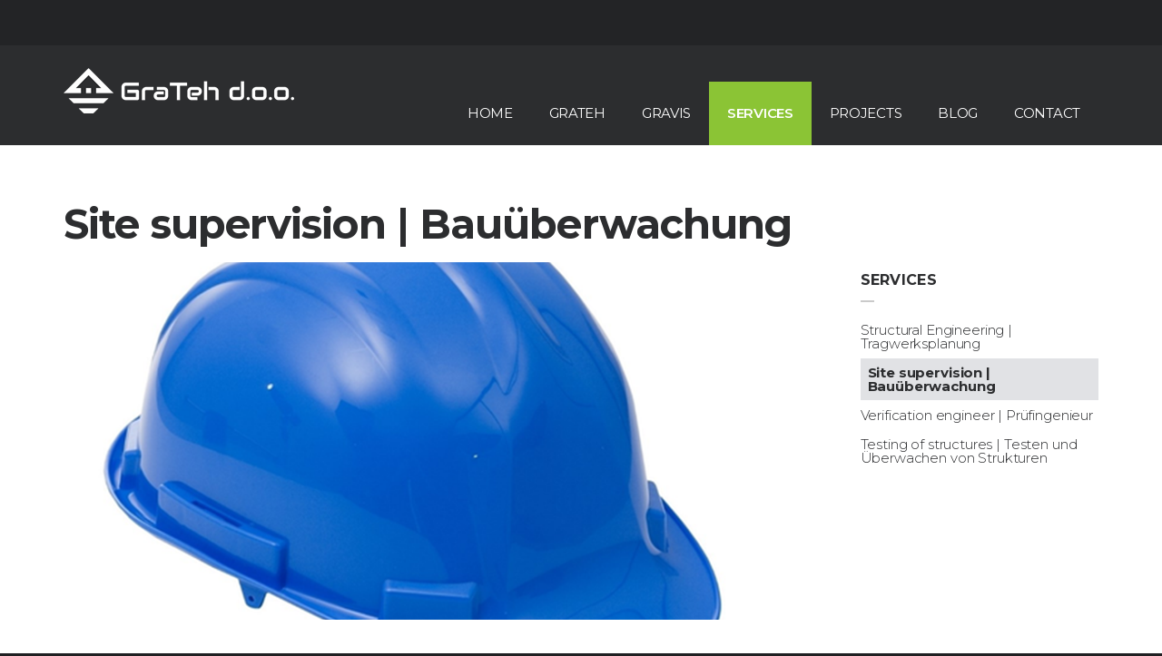

--- FILE ---
content_type: text/html; charset=utf-8
request_url: https://grateh.ba/services/site-supervision-bauueberwachung/
body_size: 6111
content:

<!DOCTYPE html>
<!--[if lt IE 7 ]> <html lang="en" class="no-js ie6"> <![endif]-->
<!--[if IE 7 ]>    <html lang="en" class="no-js ie7"> <![endif]-->
<!--[if IE 8 ]>    <html lang="en" class="no-js ie8"> <![endif]-->
<!--[if IE 9 ]>    <html lang="en" class="no-js ie9"> <![endif]-->
<!--[if (gt IE 9)|!(IE)]><!-->
<html lang="en" class="no-js">
<!--<![endif]-->
<head>
    <meta charset="UTF-8">
    <meta name="viewport" content="width=device-width, initial-scale=1, maximum-scale=1, user-scalable=0">
    
    <link rel="canonical" href="https://grateh.ba/services/site-supervision-bauueberwachung/"/>
    <title>Site supervision | Bau&#252;berwachung | GraTeh d.o.o.</title>
    <meta name="description" content="On site supervision is very important step in construction process, therefore we use our experience. Die &#220;berwachung vor Ort ist ein sehr wichtiger Schritt im Bauprozess.">
	<meta property="og:type" content="website">
    <meta property="og:title" content="Site supervision | Bau&#252;berwachung | GraTeh d.o.o." />
    <meta property="og:image" content="https://grateh.ba/media/1049/site-supervision.png" />
    <meta property="og:url" content="https://grateh.ba/services/site-supervision-bauueberwachung/" />
    <meta property="og:description" content="On site supervision is very important step in construction process, therefore we use our experience. Die &#220;berwachung vor Ort ist ein sehr wichtiger Schritt im Bauprozess." />
    <meta property="og:site_name" content="GraTeh d.o.o." />


    <!-- WEB FONT -->
	<link href="//fonts.googleapis.com/css?family=Montserrat:300,300i,400,400i,600,600i,700,700i" rel="stylesheet" media="none" onload="this.media='all';">
    <link href="//maxcdn.bootstrapcdn.com/font-awesome/4.3.0/css/font-awesome.min.css" rel="stylesheet" media="none" onload="this.media='all';">
    <link href="//code.ionicframework.com/ionicons/2.0.1/css/ionicons.min.css" rel="stylesheet" media="none" onload="this.media='all';">

    <!-- STYLESHEETS -->
    <link rel="stylesheet" href="//maxcdn.bootstrapcdn.com/bootstrap/3.3.7/css/bootstrap.min.css" integrity="sha384-BVYiiSIFeK1dGmJRAkycuHAHRg32OmUcww7on3RYdg4Va+PmSTsz/K68vbdEjh4u" crossorigin="anonymous">
    
    <!-- COMPILED STYLESHEETS -->
    <link rel="stylesheet" href="/css/usn-global.min.css" />

    <!-- INTERNAL STYLES -->
        <style>
        header #logo {
	        width: 254px; 
            height: 50px;
	    }

        header #logo a {
            width: 254px;
            height: 50px;
            background-image: url('/media/1051/grateh-logo-white.png?width=254&amp;height=50');
            background-repeat:no-repeat; background-position:center;
        }

        @media only screen and (-webkit-min-device-pixel-ratio : 1.5), only screen and (min-device-pixel-ratio : 1.5), only screen and (-webkit-min-device-pixel-ratio : 2), only screen and (min-device-pixel-ratio : 2) {
            header #logo a {
                background-image: url('/media/1051/grateh-logo-white.png');
                background-size: 254px 50px;
            }
        }
    </style>


    <!--[if IE]>
    <link rel="stylesheet" href="~/css/ie.css">
    <![endif]-->

    <!-- SCRIPTS -->
    <script src="//code.jquery.com/jquery-2.2.2.min.js" integrity="sha256-36cp2Co+/62rEAAYHLmRCPIych47CvdM+uTBJwSzWjI=" crossorigin="anonymous"></script>
    <script src="//cdnjs.cloudflare.com/ajax/libs/modernizr/2.8.3/modernizr.min.js"></script>
    <script src="//maxcdn.bootstrapcdn.com/bootstrap/3.3.7/js/bootstrap.min.js" integrity="sha384-Tc5IQib027qvyjSMfHjOMaLkfuWVxZxUPnCJA7l2mCWNIpG9mGCD8wGNIcPD7Txa" crossorigin="anonymous"></script>
    <script src="//cdnjs.cloudflare.com/ajax/libs/jquery-validate/1.15.0/jquery.validate.min.js"></script>
    <script src="//cdnjs.cloudflare.com/ajax/libs/jquery-validation-unobtrusive/3.2.6/jquery.validate.unobtrusive.min.js"></script>

    <script src="/scripts/plugins.js"></script>
    <script src="/scripts/application.js"></script>
    <script src="/scripts/jquery.unobtrusive-ajax.min.js"></script>

    <!-- ICONS -->
            <link rel="shortcut icon" href="/media/1001/logo.png?width=32&height=32" type="image/png">
        <link rel="apple-touch-icon" sizes="57x57" href="/media/1001/logo.png?width=57&height=57">
        <link rel="apple-touch-icon" sizes="60x60" href="/media/1001/logo.png?width=60&height=60">
        <link rel="apple-touch-icon" sizes="72x72" href="/media/1001/logo.png?width=72&height=72">
        <link rel="apple-touch-icon" sizes="76x76" href="/media/1001/logo.png?width=76&height=76">
        <link rel="apple-touch-icon" sizes="114x114" href="/media/1001/logo.png?width=114&height=114">
        <link rel="apple-touch-icon" sizes="120x120" href="/media/1001/logo.png?width=120&height=120">
        <link rel="apple-touch-icon" sizes="144x144" href="/media/1001/logo.png?width=144&height=144">
        <link rel="apple-touch-icon" sizes="152x152" href="/media/1001/logo.png?width=152&height=152">
        <link rel="apple-touch-icon" sizes="180x180" href="/media/1001/logo.png?width=180&height=180">
        <link rel="icon" type="image/png" href="/media/1001/logo.png?width=16&height=16" sizes="16x16">
        <link rel="icon" type="image/png" href="/media/1001/logo.png?width=32&height=32" sizes="32x32">
        <link rel="icon" type="image/png" href="/media/1001/logo.png?width=96&height=96" sizes="96x96">
        <link rel="icon" type="image/png" href="/media/1001/logo.png?width=192&height=192" sizes="192x192">
        <meta name="msapplication-square70x70logo" content="/media/1001/logo.png?width=70&height=70" />
        <meta name="msapplication-square150x150logo" content="/media/1001/logo.png?width=150&height=150" />
        <meta name="msapplication-wide310x150logo" content="/media/1001/logo.png?width=310&height=150" />
        <meta name="msapplication-square310x310logo" content="/media/1001/logo.png?width=310&height=310" />


    
    
    



    
        <script src="https://www.google.com/recaptcha/api.js"></script>


</head>
<body 


     class="standard-page   "
>
    
    <a class="skip-to-content sr-only" href="#content">Skip to the content</a>
    <!-- SITE -->
    <div id="site">
        <!-- HEADER -->
        <header>
            <div class="container">
				<!-- ROW -->
                <div class="row">
                    <!-- LOGO -->
                        <div id="logo" ><a href="/">GraTeh d.o.o.</a></div>


                    <!--// LOGO -->
                    <!-- EXPAND -->
                    <a class="expand"><span>Menu</span></a>
                    <!--// EXPAND -->
                    <!-- NAVIGATION -->
                    <div class="navigation">

                        <!-- REVEAL -->
                        <div class="reveal">
	
                            	


                            
        <nav class="main">
            <ul>
                        <li >
                            <span >
                                <a href="/"  >
                                    HOME
                                </a>
                            </span>
                        </li>
                        <li >
                            <span >
                                <a href="/grateh/"  >
                                    GRATEH
                                </a>
                            </span>
                        </li>
                        <li >
                            <span >
                                <a href="/gravis/"  >
                                    GRAVIS
                                </a>
                            </span>
                        </li>
                        <li >
                            <span  class="active">
                                <a href="/services/"  >
                                    SERVICES
                                </a>
                            </span>
                        </li>
                        <li >
                            <span >
                                <a href="/projects/"  >
                                    PROJECTS
                                </a>
                            </span>
                        </li>
                        <li >
                            <span >
                                <a href="/blog/"  >
                                    BLOG
                                </a>
                            </span>
                        </li>
                        <li >
                            <span >
                                <a href="/contact/"  >
                                    CONTACT
                                </a>
                            </span>
                        </li>
            </ul>
        </nav>



                            
                            <div class="hidden-lg hidden-md">	<div class="site-search">
	<p class="heading">Search</p>
        <form role="search" action="/search-results/" method="get" name="searchForm">
            <fieldset>
                <div class="form-group">
                    <label class="control-label hidden" for="search_field">Search the site</label>
                    <input type="text" class="form-control" id="search_field" name="search_field" placeholder="Search the site">
                </div>
                <button type="submit" class="btn no-bg c3-text"><i class="ion-search"></i></button>
            </fieldset>
        </form>
	</div>

</div>

                            	



                           
                        </div> 
                        <!--// REVEAL -->
                    </div>
                    <!--// NAVIGATION -->
                </div>
				<!--// ROW -->
            </div>
        </header>
        <!--// HEADER -->
        
        <div id="content">

            



            






<!-- CONTENT -->
<section class="content">

    <!-- CONTAINER -->
    <div class="container">

                <h1 class="heading main">Site supervision | Bauüberwachung</h1>



        <!-- ROW -->
        <div class="row">

            <!-- CONTENT COL -->
            <div 
 class="left-col col-md-8 col-xs-12">

                <!-- IMAGE -->
                

        <div class="spc image ">
            <img class="lazyload " src="/media/1049/site-supervision.png?anchor=center&amp;mode=crop&amp;width=120&amp;height=63&amp;rnd=131939385430000000" data-src="/media/1049/site-supervision.png?anchor=center&amp;mode=crop&amp;width=1200&amp;height=630&amp;rnd=131939385430000000" alt="" />
			
		</div>           

                <!--// IMAGE -->

                <div class="col-md-6 column">
<div>
<p><img style="width: 70px; height: 41px;" src="/media/1163/flag-of-united-kingdom.png?width=70&amp;height=41&amp;mode=max" alt="English" data-udi="umb://media/f2fcde6e7f6149feb518adeafdcd70eb" /></p>
On site supervision is very important step in construction process, therefore we use our experience to acts as an interface between planners, contractors and developers, in order to ensure compliance with a technically flawless construction process - cost-effectiveness and meeting of deadlines.</div>
</div>
<div class="col-md-6 column">
<div>
<p><img style="width: 70px; height: 41px;" src="/media/1164/flag-of-germany.png?width=70&amp;height=41&amp;mode=max" alt="German" data-udi="umb://media/f005a38e61cc4023b1e55b27be960689" /></p>
Die Überwachung vor Ort ist ein sehr wichtiger Schritt im Bauprozess. Daher nutzen wir unsere Erfahrung als Schnittstelle zwischen Planern, Bauunternehmern und Entwicklern, um die Einhaltung eines technisch einwandfreien Bauprozesses - Kosteneffizienz und Termintreue sicherzustellen.</div>
</div>

                

            </div>
            <!--// CONTENT COL -->

            
			<div class="right-col col-lg-3 col-md-4 col-xs-12 pull-right">                                                     

			    <!-- SUB  -->
			    
		<!-- SUB -->
		<nav class="sub">
			<p class="heading">
				<a href="/services/">
				    SERVICES
				</a>
			</p>
            <div>
                        <ul>
                    <li >
                        <a href="/services/structural-engineering-tragwerksplanung/">
Structural Engineering | Tragwerksplanung                        </a>
                    </li>
                    <li  class="active">
                        <a href="/services/site-supervision-bauueberwachung/">
Site supervision | Bau&#252;berwachung                        </a>
                    </li>
                    <li >
                        <a href="/services/verification-engineer-pruefingenieur/">
Verification engineer | Pr&#252;fingenieur                        </a>
                    </li>
                    <li >
                        <a href="/services/testing-of-structures-testen-und-&#252;berwachen-von-strukturen/">
Testing of structures | Testen und &#220;berwachen von Strukturen                        </a>
                    </li>
        </ul>

            </div>
		</nav>
		<!--// SUB -->		

	
  

			    <!--// SUB -->
			    <!-- PROMO PODS -->
			    


			    <!--// PROMO PODS -->
			</div>



        </div>
        <!--// ROW -->
    
    </div>
    <!--// CONTAINER -->

</section>
<!--// CONTENT -->






 
            



        <section class="content apc cta-strip c1-bg "  id="pos_1429">
            <div class="container">

                <!-- ROW -->
                <div class="row overview text-left">

                    <div class="info col-md-8 col-xs-12">


<p class="heading main c5-text os-animation" data-os-animation="fadeInUp" data-os-animation-delay="0.1s">GraTeh d.o.o.</p>
                            <div class="text c5-text os-animation" data-os-animation="fadeInUp" data-os-animation-delay="0.2s">
                                <p><span class="intro">GraTeh d.o.o. was founded in January 2017 but its employees are well experienced engineers with several years of experience in designing and construction in civil engineering. </span></p>
<p><span class="intro">GraTeh d.o.o. wurde im Januar 2017 gegründet, aber seine Arbeiter sind erfahrene Ingenieure mit mehrjähriger Erfahrung im Planung und Konstruktion im Tiefbau.</span></p>
                            </div>

                            <p class="link os-animation" data-os-animation="fadeInUp" data-os-animation-delay="0.3s"><a class="btn c3-bg c5-text" href="/contact/"  >Contact</a></p>

                    </div>

                </div>
                <!--// ROW -->

            </div>
        </section>





            
        </div>    

        <!-- BREADCRUMB -->
        
        <section class="breadcrumb-trail c5-bg">
            <div class="container">

                <!-- ROW -->
                <div class="row">
                    <nav class="col-xs-12">
                        <ol itemscope itemtype="http://schema.org/BreadcrumbList">
                                        <li itemprop="itemListElement" itemscope itemtype="http://schema.org/ListItem"><a href="/" itemscope itemtype="http://schema.org/Thing" itemprop="item"><span itemprop="name">HOME</span></a><meta itemprop="position" content="1"/></li>
                                        <li itemprop="itemListElement" itemscope itemtype="http://schema.org/ListItem"><a href="/services/" itemscope itemtype="http://schema.org/Thing" itemprop="item"><span itemprop="name">SERVICES</span></a><meta itemprop="position" content="2"/></li>

                                        <li itemprop="itemListElement" itemscope itemtype="http://schema.org/ListItem" class="active"><span itemprop="name">Site supervision | Bau&#252;berwachung</span><meta itemprop="position" content="3" /></li>

                        </ol>

                    </nav>
                </div>
                <!--// ROW -->
            </div>
        </section>

        <!--// BREADCRUMB -->

        <!-- FOOTER -->
        <footer>
            <div class="container">
                <!-- ROW -->
                <div class="row">
                    <div class="col-md-4 col-xs-12">
                        	<div class="site-search">
	<p class="heading">Search</p>
        <form role="search" action="/search-results/" method="get" name="searchForm">
            <fieldset>
                <div class="form-group">
                    <label class="control-label hidden" for="search_field">Search the site</label>
                    <input type="text" class="form-control" id="search_field" name="search_field" placeholder="Search the site">
                </div>
                <button type="submit" class="btn no-bg c3-text"><i class="ion-search"></i></button>
            </fieldset>
        </form>
	</div>


                    </div>
                    <div class="col-md-4 col-md-offset-1 col-xs-12">
                        	
        <nav class="quick-links">
	        <p class="heading">Quick links</p>
        
            <ul class="row">
                        <li class="col-xs-6">
                            <a href="/services/"  >Services</a>
                        </li>
                        <li class="col-xs-6">
                            <a href="/services/structural-engineering-tragwerksplanung/"  >Structural Engineering</a>
                        </li>
                        <li class="col-xs-6">
                            <a href="/services/site-supervision-bauueberwachung/"  >Site supervision</a>
                        </li>
                        <li class="col-xs-6">
                            <a href="/services/verification-engineer-pruefingenieur/"  >Verification engineer</a>
                        </li>
                        <li class="col-xs-6">
                            <a href="/services/testing-of-structures-testen-und-&#252;berwachen-von-strukturen/"  >Testing of structures</a>
                        </li>
            </ul>
		</nav>

                    </div>
                    <div class="col-md-3 col-xs-12">
                        <!-- COMPANY DETAILS -->
                        	
        <div class="company-details">
		    <p class="heading">GraTeh d.o.o.</p>
	    		    <address>
			    <p>Tekija 26, 88104 Mostar<br />88105 Mostar<br />Bosna i Hercegovina</p>
<p>VAT No: 4227 9158 3000 4 </p>
		    </address>
                    <p>Telephone: +387-61-577-007</p>
	                <p>E-mail: <a href="mailto:grateh@grateh.ba">grateh@grateh.ba</a></p>
	    </div> 

                        <!--// COMPANY DETAILS -->
                    </div>
                </div>
                <!--// ROW -->
                <!-- ROW -->
                <div class="row">
                    <div class="col-xs-12">
                        <nav class="footer">
                            <ul>
                                <li class="copyright">Copyright <div>&copy; 2026 Grateh d.o.o. Mostar. All Rights Reserved.</div></li>
                                	

                                <li class="site-credit">
                                    <div>Design: </div>
                                    <a target="_blank" title="Link will open in a new window/tab" href="http://www.insite.stolac.ba"><span>inSite</span></a>
                                </li>
                            </ul>
                        </nav>
                    </div>
                </div>
                <!--// ROW -->
            </div>
        </footer>
        <!--// FOOTER -->
        <!-- BACK TO TOP -->
        <span id="top-link-block">
            <a class="btn c1-bg c5-text" href="#top" onclick="$('html,body').animate({scrollTop:0},'slow');return false;">
                <i class="ion-chevron-up"></i>
            </a>
        </span>
        <!--// BACK TO TOP -->
    </div>
    <!--// SITE -->
    
    


    

    
    
    
</body>
</html>

--- FILE ---
content_type: text/css
request_url: https://grateh.ba/css/usn-global.min.css
body_size: 34019
content:
.slick-slider{position:relative;display:block;box-sizing:border-box;-moz-box-sizing:border-box;-webkit-touch-callout:none;-webkit-user-select:none;-khtml-user-select:none;-moz-user-select:none;-ms-user-select:none;user-select:none;-ms-touch-action:pan-y;touch-action:pan-y;-webkit-tap-highlight-color:transparent;z-index:0}.slick-slider *{outline:0 none !important}.slick-list{position:relative;overflow:hidden;display:block;margin:0;padding:0}.slick-list:focus{outline:none}.slick-list.dragging{cursor:pointer;cursor:hand}.slick-slider .slick-list,.slick-track,.slick-slide,.slick-slide img{-webkit-transform:translate3d(0, 0, 0);-moz-transform:translate3d(0, 0, 0);-ms-transform:translate3d(0, 0, 0);-o-transform:translate3d(0, 0, 0);transform:translate3d(0, 0, 0);z-index:0}.slick-track{position:relative;left:0;top:0;display:block;zoom:1}.slick-track:before,.slick-track:after{content:"";display:table}.slick-track:after{clear:both}.slick-loading .slick-track{visibility:hidden}.slick-slide{float:left;height:100%;min-height:1px;display:none}.slick-slide img{display:block}.slick-slide.slick-loading img{display:none}.slick-slide.dragging img{pointer-events:none}.slick-initialized .slick-slide{display:block}.slick-loading .slick-slide{visibility:hidden}.slick-vertical .slick-slide{display:block;height:auto}.slick-dots{position:absolute;bottom:-45px;list-style:none;display:block;text-align:center;padding:0;width:100%}.slick-dots li{position:relative;display:inline-block;height:20px;width:20px;margin:0 5px;padding:0;cursor:pointer}.slick-dots li button{border:0;background:transparent;display:block;height:20px;width:20px;outline:none;line-height:0;font-size:0;color:transparent;padding:5px;cursor:pointer}.slick-dots li button:hover,.slick-dots li button:focus{outline:none}.slick-dots li button:hover:before,.slick-dots li button:focus:before{opacity:1}.slick-dots li button:before{position:absolute;top:0;left:0;width:20px;height:20px;font-size:6px;line-height:20px;text-align:center;color:black;opacity:0.25;-webkit-font-smoothing:antialiased;-moz-osx-font-smoothing:grayscale}.slick-dots li.slick-active button:before{color:black;opacity:0.75}.ekko-lightbox-container{position:relative}.ekko-lightbox-nav-overlay{position:absolute;top:0;left:0;z-index:100;width:100%;height:100%}.ekko-lightbox-nav-overlay a{width:49%;height:100%;z-index:100;display:block}.ekko-lightbox .ion-chevron-left{float:left}.ekko-lightbox .ion-chevron-right{float:right}.ekko-lightbox-nav-overlay a::before{position:absolute;top:50%;z-index:100;display:block;width:50px;height:50px;font-size:20px;text-align:center;line-height:52px !important;color:#fff;background-color:#8bc435;transform:translateY(-50%);transition:background-color 0.3s ease-in-out 0s}.ekko-lightbox-nav-overlay .ion-chevron-left::before{left:0}.ekko-lightbox-nav-overlay a.ion-chevron-right::before{right:0}html.no-touch .ekko-lightbox-nav-overlay a:hover::before{text-decoration:none;color:#fff;background-color:#7db030}.ekko-lightbox .modal-footer{text-align:left}.modal-backdrop.in{opacity:0.85;background-color:#000}.ekko-lightbox .modal-content{box-shadow:none;border-radius:0;border:none;background-color:transparent}.ekko-lightbox .modal-header{border:0;padding-left:0;padding-right:0}.ekko-lightbox .modal-header .close{opacity:0.5;color:#fff;text-shadow:0;margin-top:-10px;font-size:30px}.ekko-lightbox .modal-header .close:hover{opacity:1}.ekko-lightbox .modal-header h4.modal-title{color:#fff;padding:0}.ekko-lightbox .modal-body{padding:0}.ekko-lightbox .modal-footer{opacity:0.9;border:0;color:#fff;padding:0;margin:16px 0}.ekko-lightbox-nav-overlay a{opacity:0.9;text-shadow:none}.ekko-lightbox .modal-dialog{padding:15px}.ekko-lightbox{padding:60px 15px 15px;margin:0 auto;width:auto}.ekko-lightbox .modal-header,.ekko-lightbox .modal-body,.ekko-lightbox .modal-content,.ekko-lightbox .modal-footer,.ekko-lightbox .modal-dialog{min-width:100%;padding:0;margin:0 auto}.ekko-lightbox .modal-header{padding:10px 0}.ekko-lightbox .modal-footer{padding:20px 0}@media (min-width: 1200px){.ekko-lightbox .modal-header,.ekko-lightbox .modal-body,.ekko-lightbox .modal-content,.ekko-lightbox .modal-footer,.ekko-lightbox .modal-dialog{min-width:1140px;max-width:1140px}}.animated{-webkit-animation-duration:1.25s;animation-duration:1.25s;-webkit-animation-fill-mode:both;animation-fill-mode:both}.animated.infinite{-webkit-animation-iteration-count:infinite;animation-iteration-count:infinite}.animated.hinge{-webkit-animation-duration:2s;animation-duration:2s}.animated.bounceIn,.animated.bounceOut,.animated.flipOutX,.animated.flipOutY{-webkit-animation-duration:.75s;animation-duration:.75s}@-webkit-keyframes bounce{0%,100%,20%,53%,80%{-webkit-transition-timing-function:cubic-bezier(0.215, 0.61, 0.355, 1);transition-timing-function:cubic-bezier(0.215, 0.61, 0.355, 1);-webkit-transform:translate3d(0, 0, 0);transform:translate3d(0, 0, 0)}40%,43%{-webkit-transition-timing-function:cubic-bezier(0.755, 0.05, 0.855, 0.06);transition-timing-function:cubic-bezier(0.755, 0.05, 0.855, 0.06);-webkit-transform:translate3d(0, -30px, 0);transform:translate3d(0, -30px, 0)}70%{-webkit-transition-timing-function:cubic-bezier(0.755, 0.05, 0.855, 0.06);transition-timing-function:cubic-bezier(0.755, 0.05, 0.855, 0.06);-webkit-transform:translate3d(0, -15px, 0);transform:translate3d(0, -15px, 0)}90%{-webkit-transform:translate3d(0, -4px, 0);transform:translate3d(0, -4px, 0)}}@keyframes bounce{0%,100%,20%,53%,80%{-webkit-transition-timing-function:cubic-bezier(0.215, 0.61, 0.355, 1);transition-timing-function:cubic-bezier(0.215, 0.61, 0.355, 1);-webkit-transform:translate3d(0, 0, 0);transform:translate3d(0, 0, 0)}40%,43%{-webkit-transition-timing-function:cubic-bezier(0.755, 0.05, 0.855, 0.06);transition-timing-function:cubic-bezier(0.755, 0.05, 0.855, 0.06);-webkit-transform:translate3d(0, -30px, 0);transform:translate3d(0, -30px, 0)}70%{-webkit-transition-timing-function:cubic-bezier(0.755, 0.05, 0.855, 0.06);transition-timing-function:cubic-bezier(0.755, 0.05, 0.855, 0.06);-webkit-transform:translate3d(0, -15px, 0);transform:translate3d(0, -15px, 0)}90%{-webkit-transform:translate3d(0, -4px, 0);transform:translate3d(0, -4px, 0)}}.bounce{-webkit-animation-name:bounce;animation-name:bounce;-webkit-transform-origin:center bottom;transform-origin:center bottom}@-webkit-keyframes flash{0%,100%,50%{opacity:1}25%,75%{opacity:0}}@keyframes flash{0%,100%,50%{opacity:1}25%,75%{opacity:0}}.flash{-webkit-animation-name:flash;animation-name:flash}@-webkit-keyframes pulse{0%{-webkit-transform:scale3d(1, 1, 1);transform:scale3d(1, 1, 1)}50%{-webkit-transform:scale3d(1.05, 1.05, 1.05);transform:scale3d(1.05, 1.05, 1.05)}100%{-webkit-transform:scale3d(1, 1, 1);transform:scale3d(1, 1, 1)}}@keyframes pulse{0%{-webkit-transform:scale3d(1, 1, 1);transform:scale3d(1, 1, 1)}50%{-webkit-transform:scale3d(1.05, 1.05, 1.05);transform:scale3d(1.05, 1.05, 1.05)}100%{-webkit-transform:scale3d(1, 1, 1);transform:scale3d(1, 1, 1)}}.pulse{-webkit-animation-name:pulse;animation-name:pulse}@-webkit-keyframes rubberBand{0%{-webkit-transform:scale3d(1, 1, 1);transform:scale3d(1, 1, 1)}30%{-webkit-transform:scale3d(1.25, 0.75, 1);transform:scale3d(1.25, 0.75, 1)}40%{-webkit-transform:scale3d(0.75, 1.25, 1);transform:scale3d(0.75, 1.25, 1)}50%{-webkit-transform:scale3d(1.15, 0.85, 1);transform:scale3d(1.15, 0.85, 1)}65%{-webkit-transform:scale3d(0.95, 1.05, 1);transform:scale3d(0.95, 1.05, 1)}75%{-webkit-transform:scale3d(1.05, 0.95, 1);transform:scale3d(1.05, 0.95, 1)}100%{-webkit-transform:scale3d(1, 1, 1);transform:scale3d(1, 1, 1)}}@keyframes rubberBand{0%{-webkit-transform:scale3d(1, 1, 1);transform:scale3d(1, 1, 1)}30%{-webkit-transform:scale3d(1.25, 0.75, 1);transform:scale3d(1.25, 0.75, 1)}40%{-webkit-transform:scale3d(0.75, 1.25, 1);transform:scale3d(0.75, 1.25, 1)}50%{-webkit-transform:scale3d(1.15, 0.85, 1);transform:scale3d(1.15, 0.85, 1)}65%{-webkit-transform:scale3d(0.95, 1.05, 1);transform:scale3d(0.95, 1.05, 1)}75%{-webkit-transform:scale3d(1.05, 0.95, 1);transform:scale3d(1.05, 0.95, 1)}100%{-webkit-transform:scale3d(1, 1, 1);transform:scale3d(1, 1, 1)}}.rubberBand{-webkit-animation-name:rubberBand;animation-name:rubberBand}@-webkit-keyframes shake{0%,100%{-webkit-transform:translate3d(0, 0, 0);transform:translate3d(0, 0, 0)}10%,30%,50%,70%,90%{-webkit-transform:translate3d(-10px, 0, 0);transform:translate3d(-10px, 0, 0)}20%,40%,60%,80%{-webkit-transform:translate3d(10px, 0, 0);transform:translate3d(10px, 0, 0)}}@keyframes shake{0%,100%{-webkit-transform:translate3d(0, 0, 0);transform:translate3d(0, 0, 0)}10%,30%,50%,70%,90%{-webkit-transform:translate3d(-10px, 0, 0);transform:translate3d(-10px, 0, 0)}20%,40%,60%,80%{-webkit-transform:translate3d(10px, 0, 0);transform:translate3d(10px, 0, 0)}}.shake{-webkit-animation-name:shake;animation-name:shake}@-webkit-keyframes swing{20%{-webkit-transform:rotate3d(0, 0, 1, 15deg);transform:rotate3d(0, 0, 1, 15deg)}40%{-webkit-transform:rotate3d(0, 0, 1, -10deg);transform:rotate3d(0, 0, 1, -10deg)}60%{-webkit-transform:rotate3d(0, 0, 1, 5deg);transform:rotate3d(0, 0, 1, 5deg)}80%{-webkit-transform:rotate3d(0, 0, 1, -5deg);transform:rotate3d(0, 0, 1, -5deg)}100%{-webkit-transform:rotate3d(0, 0, 1, 0deg);transform:rotate3d(0, 0, 1, 0deg)}}@keyframes swing{20%{-webkit-transform:rotate3d(0, 0, 1, 15deg);transform:rotate3d(0, 0, 1, 15deg)}40%{-webkit-transform:rotate3d(0, 0, 1, -10deg);transform:rotate3d(0, 0, 1, -10deg)}60%{-webkit-transform:rotate3d(0, 0, 1, 5deg);transform:rotate3d(0, 0, 1, 5deg)}80%{-webkit-transform:rotate3d(0, 0, 1, -5deg);transform:rotate3d(0, 0, 1, -5deg)}100%{-webkit-transform:rotate3d(0, 0, 1, 0deg);transform:rotate3d(0, 0, 1, 0deg)}}.swing{-webkit-transform-origin:top center;transform-origin:top center;-webkit-animation-name:swing;animation-name:swing}@-webkit-keyframes tada{0%{-webkit-transform:scale3d(1, 1, 1);transform:scale3d(1, 1, 1)}10%,20%{-webkit-transform:scale3d(0.9, 0.9, 0.9) rotate3d(0, 0, 1, -3deg);transform:scale3d(0.9, 0.9, 0.9) rotate3d(0, 0, 1, -3deg)}30%,50%,70%,90%{-webkit-transform:scale3d(1.1, 1.1, 1.1) rotate3d(0, 0, 1, 3deg);transform:scale3d(1.1, 1.1, 1.1) rotate3d(0, 0, 1, 3deg)}40%,60%,80%{-webkit-transform:scale3d(1.1, 1.1, 1.1) rotate3d(0, 0, 1, -3deg);transform:scale3d(1.1, 1.1, 1.1) rotate3d(0, 0, 1, -3deg)}100%{-webkit-transform:scale3d(1, 1, 1);transform:scale3d(1, 1, 1)}}@keyframes tada{0%{-webkit-transform:scale3d(1, 1, 1);transform:scale3d(1, 1, 1)}10%,20%{-webkit-transform:scale3d(0.9, 0.9, 0.9) rotate3d(0, 0, 1, -3deg);transform:scale3d(0.9, 0.9, 0.9) rotate3d(0, 0, 1, -3deg)}30%,50%,70%,90%{-webkit-transform:scale3d(1.1, 1.1, 1.1) rotate3d(0, 0, 1, 3deg);transform:scale3d(1.1, 1.1, 1.1) rotate3d(0, 0, 1, 3deg)}40%,60%,80%{-webkit-transform:scale3d(1.1, 1.1, 1.1) rotate3d(0, 0, 1, -3deg);transform:scale3d(1.1, 1.1, 1.1) rotate3d(0, 0, 1, -3deg)}100%{-webkit-transform:scale3d(1, 1, 1);transform:scale3d(1, 1, 1)}}.tada{-webkit-animation-name:tada;animation-name:tada}@-webkit-keyframes wobble{0%{-webkit-transform:none;transform:none}15%{-webkit-transform:translate3d(-25%, 0, 0) rotate3d(0, 0, 1, -5deg);transform:translate3d(-25%, 0, 0) rotate3d(0, 0, 1, -5deg)}30%{-webkit-transform:translate3d(20%, 0, 0) rotate3d(0, 0, 1, 3deg);transform:translate3d(20%, 0, 0) rotate3d(0, 0, 1, 3deg)}45%{-webkit-transform:translate3d(-15%, 0, 0) rotate3d(0, 0, 1, -3deg);transform:translate3d(-15%, 0, 0) rotate3d(0, 0, 1, -3deg)}60%{-webkit-transform:translate3d(10%, 0, 0) rotate3d(0, 0, 1, 2deg);transform:translate3d(10%, 0, 0) rotate3d(0, 0, 1, 2deg)}75%{-webkit-transform:translate3d(-5%, 0, 0) rotate3d(0, 0, 1, -1deg);transform:translate3d(-5%, 0, 0) rotate3d(0, 0, 1, -1deg)}100%{-webkit-transform:none;transform:none}}@keyframes wobble{0%{-webkit-transform:none;transform:none}15%{-webkit-transform:translate3d(-25%, 0, 0) rotate3d(0, 0, 1, -5deg);transform:translate3d(-25%, 0, 0) rotate3d(0, 0, 1, -5deg)}30%{-webkit-transform:translate3d(20%, 0, 0) rotate3d(0, 0, 1, 3deg);transform:translate3d(20%, 0, 0) rotate3d(0, 0, 1, 3deg)}45%{-webkit-transform:translate3d(-15%, 0, 0) rotate3d(0, 0, 1, -3deg);transform:translate3d(-15%, 0, 0) rotate3d(0, 0, 1, -3deg)}60%{-webkit-transform:translate3d(10%, 0, 0) rotate3d(0, 0, 1, 2deg);transform:translate3d(10%, 0, 0) rotate3d(0, 0, 1, 2deg)}75%{-webkit-transform:translate3d(-5%, 0, 0) rotate3d(0, 0, 1, -1deg);transform:translate3d(-5%, 0, 0) rotate3d(0, 0, 1, -1deg)}100%{-webkit-transform:none;transform:none}}.wobble{-webkit-animation-name:wobble;animation-name:wobble}@-webkit-keyframes bounceIn{0%,100%,20%,40%,60%,80%{-webkit-transition-timing-function:cubic-bezier(0.215, 0.61, 0.355, 1);transition-timing-function:cubic-bezier(0.215, 0.61, 0.355, 1)}0%{opacity:0;-webkit-transform:scale3d(0.3, 0.3, 0.3);transform:scale3d(0.3, 0.3, 0.3)}20%{-webkit-transform:scale3d(1.1, 1.1, 1.1);transform:scale3d(1.1, 1.1, 1.1)}40%{-webkit-transform:scale3d(0.9, 0.9, 0.9);transform:scale3d(0.9, 0.9, 0.9)}60%{opacity:1;-webkit-transform:scale3d(1.03, 1.03, 1.03);transform:scale3d(1.03, 1.03, 1.03)}80%{-webkit-transform:scale3d(0.97, 0.97, 0.97);transform:scale3d(0.97, 0.97, 0.97)}100%{opacity:1;-webkit-transform:scale3d(1, 1, 1);transform:scale3d(1, 1, 1)}}@keyframes bounceIn{0%,100%,20%,40%,60%,80%{-webkit-transition-timing-function:cubic-bezier(0.215, 0.61, 0.355, 1);transition-timing-function:cubic-bezier(0.215, 0.61, 0.355, 1)}0%{opacity:0;-webkit-transform:scale3d(0.3, 0.3, 0.3);transform:scale3d(0.3, 0.3, 0.3)}20%{-webkit-transform:scale3d(1.1, 1.1, 1.1);transform:scale3d(1.1, 1.1, 1.1)}40%{-webkit-transform:scale3d(0.9, 0.9, 0.9);transform:scale3d(0.9, 0.9, 0.9)}60%{opacity:1;-webkit-transform:scale3d(1.03, 1.03, 1.03);transform:scale3d(1.03, 1.03, 1.03)}80%{-webkit-transform:scale3d(0.97, 0.97, 0.97);transform:scale3d(0.97, 0.97, 0.97)}100%{opacity:1;-webkit-transform:scale3d(1, 1, 1);transform:scale3d(1, 1, 1)}}.bounceIn{-webkit-animation-name:bounceIn;animation-name:bounceIn}@-webkit-keyframes bounceInDown{0%,100%,60%,75%,90%{-webkit-transition-timing-function:cubic-bezier(0.215, 0.61, 0.355, 1);transition-timing-function:cubic-bezier(0.215, 0.61, 0.355, 1)}0%{opacity:0;-webkit-transform:translate3d(0, -3000px, 0);transform:translate3d(0, -3000px, 0)}60%{opacity:1;-webkit-transform:translate3d(0, 25px, 0);transform:translate3d(0, 25px, 0)}75%{-webkit-transform:translate3d(0, -10px, 0);transform:translate3d(0, -10px, 0)}90%{-webkit-transform:translate3d(0, 5px, 0);transform:translate3d(0, 5px, 0)}100%{-webkit-transform:none;transform:none}}@keyframes bounceInDown{0%,100%,60%,75%,90%{-webkit-transition-timing-function:cubic-bezier(0.215, 0.61, 0.355, 1);transition-timing-function:cubic-bezier(0.215, 0.61, 0.355, 1)}0%{opacity:0;-webkit-transform:translate3d(0, -3000px, 0);transform:translate3d(0, -3000px, 0)}60%{opacity:1;-webkit-transform:translate3d(0, 25px, 0);transform:translate3d(0, 25px, 0)}75%{-webkit-transform:translate3d(0, -10px, 0);transform:translate3d(0, -10px, 0)}90%{-webkit-transform:translate3d(0, 5px, 0);transform:translate3d(0, 5px, 0)}100%{-webkit-transform:none;transform:none}}.bounceInDown{-webkit-animation-name:bounceInDown;animation-name:bounceInDown}@-webkit-keyframes bounceInLeft{0%,100%,60%,75%,90%{-webkit-transition-timing-function:cubic-bezier(0.215, 0.61, 0.355, 1);transition-timing-function:cubic-bezier(0.215, 0.61, 0.355, 1)}0%{opacity:0;-webkit-transform:translate3d(-3000px, 0, 0);transform:translate3d(-3000px, 0, 0)}60%{opacity:1;-webkit-transform:translate3d(25px, 0, 0);transform:translate3d(25px, 0, 0)}75%{-webkit-transform:translate3d(-10px, 0, 0);transform:translate3d(-10px, 0, 0)}90%{-webkit-transform:translate3d(5px, 0, 0);transform:translate3d(5px, 0, 0)}100%{-webkit-transform:none;transform:none}}@keyframes bounceInLeft{0%,100%,60%,75%,90%{-webkit-transition-timing-function:cubic-bezier(0.215, 0.61, 0.355, 1);transition-timing-function:cubic-bezier(0.215, 0.61, 0.355, 1)}0%{opacity:0;-webkit-transform:translate3d(-3000px, 0, 0);transform:translate3d(-3000px, 0, 0)}60%{opacity:1;-webkit-transform:translate3d(25px, 0, 0);transform:translate3d(25px, 0, 0)}75%{-webkit-transform:translate3d(-10px, 0, 0);transform:translate3d(-10px, 0, 0)}90%{-webkit-transform:translate3d(5px, 0, 0);transform:translate3d(5px, 0, 0)}100%{-webkit-transform:none;transform:none}}.bounceInLeft{-webkit-animation-name:bounceInLeft;animation-name:bounceInLeft}@-webkit-keyframes bounceInRight{0%,100%,60%,75%,90%{-webkit-transition-timing-function:cubic-bezier(0.215, 0.61, 0.355, 1);transition-timing-function:cubic-bezier(0.215, 0.61, 0.355, 1)}0%{opacity:0;-webkit-transform:translate3d(3000px, 0, 0);transform:translate3d(3000px, 0, 0)}60%{opacity:1;-webkit-transform:translate3d(-25px, 0, 0);transform:translate3d(-25px, 0, 0)}75%{-webkit-transform:translate3d(10px, 0, 0);transform:translate3d(10px, 0, 0)}90%{-webkit-transform:translate3d(-5px, 0, 0);transform:translate3d(-5px, 0, 0)}100%{-webkit-transform:none;transform:none}}@keyframes bounceInRight{0%,100%,60%,75%,90%{-webkit-transition-timing-function:cubic-bezier(0.215, 0.61, 0.355, 1);transition-timing-function:cubic-bezier(0.215, 0.61, 0.355, 1)}0%{opacity:0;-webkit-transform:translate3d(3000px, 0, 0);transform:translate3d(3000px, 0, 0)}60%{opacity:1;-webkit-transform:translate3d(-25px, 0, 0);transform:translate3d(-25px, 0, 0)}75%{-webkit-transform:translate3d(10px, 0, 0);transform:translate3d(10px, 0, 0)}90%{-webkit-transform:translate3d(-5px, 0, 0);transform:translate3d(-5px, 0, 0)}100%{-webkit-transform:none;transform:none}}.bounceInRight{-webkit-animation-name:bounceInRight;animation-name:bounceInRight}@-webkit-keyframes bounceInUp{0%,100%,60%,75%,90%{-webkit-transition-timing-function:cubic-bezier(0.215, 0.61, 0.355, 1);transition-timing-function:cubic-bezier(0.215, 0.61, 0.355, 1)}0%{opacity:0;-webkit-transform:translate3d(0, 3000px, 0);transform:translate3d(0, 3000px, 0)}60%{opacity:1;-webkit-transform:translate3d(0, -20px, 0);transform:translate3d(0, -20px, 0)}75%{-webkit-transform:translate3d(0, 10px, 0);transform:translate3d(0, 10px, 0)}90%{-webkit-transform:translate3d(0, -5px, 0);transform:translate3d(0, -5px, 0)}100%{-webkit-transform:translate3d(0, 0, 0);transform:translate3d(0, 0, 0)}}@keyframes bounceInUp{0%,100%,60%,75%,90%{-webkit-transition-timing-function:cubic-bezier(0.215, 0.61, 0.355, 1);transition-timing-function:cubic-bezier(0.215, 0.61, 0.355, 1)}0%{opacity:0;-webkit-transform:translate3d(0, 3000px, 0);transform:translate3d(0, 3000px, 0)}60%{opacity:1;-webkit-transform:translate3d(0, -20px, 0);transform:translate3d(0, -20px, 0)}75%{-webkit-transform:translate3d(0, 10px, 0);transform:translate3d(0, 10px, 0)}90%{-webkit-transform:translate3d(0, -5px, 0);transform:translate3d(0, -5px, 0)}100%{-webkit-transform:translate3d(0, 0, 0);transform:translate3d(0, 0, 0)}}.bounceInUp{-webkit-animation-name:bounceInUp;animation-name:bounceInUp}@-webkit-keyframes bounceOut{20%{-webkit-transform:scale3d(0.9, 0.9, 0.9);transform:scale3d(0.9, 0.9, 0.9)}50%,55%{opacity:1;-webkit-transform:scale3d(1.1, 1.1, 1.1);transform:scale3d(1.1, 1.1, 1.1)}100%{opacity:0;-webkit-transform:scale3d(0.3, 0.3, 0.3);transform:scale3d(0.3, 0.3, 0.3)}}@keyframes bounceOut{20%{-webkit-transform:scale3d(0.9, 0.9, 0.9);transform:scale3d(0.9, 0.9, 0.9)}50%,55%{opacity:1;-webkit-transform:scale3d(1.1, 1.1, 1.1);transform:scale3d(1.1, 1.1, 1.1)}100%{opacity:0;-webkit-transform:scale3d(0.3, 0.3, 0.3);transform:scale3d(0.3, 0.3, 0.3)}}.bounceOut{-webkit-animation-name:bounceOut;animation-name:bounceOut}@-webkit-keyframes bounceOutDown{20%{-webkit-transform:translate3d(0, 10px, 0);transform:translate3d(0, 10px, 0)}40%,45%{opacity:1;-webkit-transform:translate3d(0, -20px, 0);transform:translate3d(0, -20px, 0)}100%{opacity:0;-webkit-transform:translate3d(0, 2000px, 0);transform:translate3d(0, 2000px, 0)}}@keyframes bounceOutDown{20%{-webkit-transform:translate3d(0, 10px, 0);transform:translate3d(0, 10px, 0)}40%,45%{opacity:1;-webkit-transform:translate3d(0, -20px, 0);transform:translate3d(0, -20px, 0)}100%{opacity:0;-webkit-transform:translate3d(0, 2000px, 0);transform:translate3d(0, 2000px, 0)}}.bounceOutDown{-webkit-animation-name:bounceOutDown;animation-name:bounceOutDown}@-webkit-keyframes bounceOutLeft{20%{opacity:1;-webkit-transform:translate3d(20px, 0, 0);transform:translate3d(20px, 0, 0)}100%{opacity:0;-webkit-transform:translate3d(-2000px, 0, 0);transform:translate3d(-2000px, 0, 0)}}@keyframes bounceOutLeft{20%{opacity:1;-webkit-transform:translate3d(20px, 0, 0);transform:translate3d(20px, 0, 0)}100%{opacity:0;-webkit-transform:translate3d(-2000px, 0, 0);transform:translate3d(-2000px, 0, 0)}}.bounceOutLeft{-webkit-animation-name:bounceOutLeft;animation-name:bounceOutLeft}@-webkit-keyframes bounceOutRight{20%{opacity:1;-webkit-transform:translate3d(-20px, 0, 0);transform:translate3d(-20px, 0, 0)}100%{opacity:0;-webkit-transform:translate3d(2000px, 0, 0);transform:translate3d(2000px, 0, 0)}}@keyframes bounceOutRight{20%{opacity:1;-webkit-transform:translate3d(-20px, 0, 0);transform:translate3d(-20px, 0, 0)}100%{opacity:0;-webkit-transform:translate3d(2000px, 0, 0);transform:translate3d(2000px, 0, 0)}}.bounceOutRight{-webkit-animation-name:bounceOutRight;animation-name:bounceOutRight}@-webkit-keyframes bounceOutUp{20%{-webkit-transform:translate3d(0, -10px, 0);transform:translate3d(0, -10px, 0)}40%,45%{opacity:1;-webkit-transform:translate3d(0, 20px, 0);transform:translate3d(0, 20px, 0)}100%{opacity:0;-webkit-transform:translate3d(0, -2000px, 0);transform:translate3d(0, -2000px, 0)}}@keyframes bounceOutUp{20%{-webkit-transform:translate3d(0, -10px, 0);transform:translate3d(0, -10px, 0)}40%,45%{opacity:1;-webkit-transform:translate3d(0, 20px, 0);transform:translate3d(0, 20px, 0)}100%{opacity:0;-webkit-transform:translate3d(0, -2000px, 0);transform:translate3d(0, -2000px, 0)}}.bounceOutUp{-webkit-animation-name:bounceOutUp;animation-name:bounceOutUp}@-webkit-keyframes fadeIn{0%{opacity:0}100%{opacity:1}}@keyframes fadeIn{0%{opacity:0}100%{opacity:1}}.fadeIn{-webkit-animation-name:fadeIn;animation-name:fadeIn}@-webkit-keyframes fadeInDown{0%{opacity:0;-webkit-transform:translate3d(0, -100%, 0);transform:translate3d(0, -100%, 0)}100%{opacity:1;-webkit-transform:none;transform:none}}@keyframes fadeInDown{0%{opacity:0;-webkit-transform:translate3d(0, -100%, 0);transform:translate3d(0, -100%, 0)}100%{opacity:1;-webkit-transform:none;transform:none}}.fadeInDown{-webkit-animation-name:fadeInDown;animation-name:fadeInDown}@-webkit-keyframes fadeInDownBig{0%{opacity:0;-webkit-transform:translate3d(0, -2000px, 0);transform:translate3d(0, -2000px, 0)}100%{opacity:1;-webkit-transform:none;transform:none}}@keyframes fadeInDownBig{0%{opacity:0;-webkit-transform:translate3d(0, -2000px, 0);transform:translate3d(0, -2000px, 0)}100%{opacity:1;-webkit-transform:none;transform:none}}.fadeInDownBig{-webkit-animation-name:fadeInDownBig;animation-name:fadeInDownBig}@-webkit-keyframes fadeInLeft{0%{opacity:0;-webkit-transform:translate3d(-100%, 0, 0);transform:translate3d(-100%, 0, 0)}100%{opacity:1;-webkit-transform:none;transform:none}}@keyframes fadeInLeft{0%{opacity:0;-webkit-transform:translate3d(-100%, 0, 0);transform:translate3d(-100%, 0, 0)}100%{opacity:1;-webkit-transform:none;transform:none}}.fadeInLeft{-webkit-animation-name:fadeInLeft;animation-name:fadeInLeft}@-webkit-keyframes fadeInLeftBig{0%{opacity:0;-webkit-transform:translate3d(-2000px, 0, 0);transform:translate3d(-2000px, 0, 0)}100%{opacity:1;-webkit-transform:none;transform:none}}@keyframes fadeInLeftBig{0%{opacity:0;-webkit-transform:translate3d(-2000px, 0, 0);transform:translate3d(-2000px, 0, 0)}100%{opacity:1;-webkit-transform:none;transform:none}}.fadeInLeftBig{-webkit-animation-name:fadeInLeftBig;animation-name:fadeInLeftBig}@-webkit-keyframes fadeInRight{0%{opacity:0;-webkit-transform:translate3d(100%, 0, 0);transform:translate3d(100%, 0, 0)}100%{opacity:1;-webkit-transform:none;transform:none}}@keyframes fadeInRight{0%{opacity:0;-webkit-transform:translate3d(100%, 0, 0);transform:translate3d(100%, 0, 0)}100%{opacity:1;-webkit-transform:none;transform:none}}.fadeInRight{-webkit-animation-name:fadeInRight;animation-name:fadeInRight}@-webkit-keyframes fadeInRightBig{0%{opacity:0;-webkit-transform:translate3d(2000px, 0, 0);transform:translate3d(2000px, 0, 0)}100%{opacity:1;-webkit-transform:none;transform:none}}@keyframes fadeInRightBig{0%{opacity:0;-webkit-transform:translate3d(2000px, 0, 0);transform:translate3d(2000px, 0, 0)}100%{opacity:1;-webkit-transform:none;transform:none}}.fadeInRightBig{-webkit-animation-name:fadeInRightBig;animation-name:fadeInRightBig}@-webkit-keyframes fadeInUp{0%{opacity:0;-webkit-transform:translate3d(0, 100%, 0);transform:translate3d(0, 100%, 0)}100%{opacity:1;-webkit-transform:none;transform:none}}@keyframes fadeInUp{0%{opacity:0;-webkit-transform:translate3d(0, 100%, 0);transform:translate3d(0, 100%, 0)}100%{opacity:1;-webkit-transform:none;transform:none}}.fadeInUp{-webkit-animation-name:fadeInUp;animation-name:fadeInUp}@-webkit-keyframes fadeInUpBig{0%{opacity:0;-webkit-transform:translate3d(0, 2000px, 0);transform:translate3d(0, 2000px, 0)}100%{opacity:1;-webkit-transform:none;transform:none}}@keyframes fadeInUpBig{0%{opacity:0;-webkit-transform:translate3d(0, 2000px, 0);transform:translate3d(0, 2000px, 0)}100%{opacity:1;-webkit-transform:none;transform:none}}.fadeInUpBig{-webkit-animation-name:fadeInUpBig;animation-name:fadeInUpBig}@-webkit-keyframes fadeOut{0%{opacity:1}100%{opacity:0}}@keyframes fadeOut{0%{opacity:1}100%{opacity:0}}.fadeOut{-webkit-animation-name:fadeOut;animation-name:fadeOut}@-webkit-keyframes fadeOutDown{0%{opacity:1}100%{opacity:0;-webkit-transform:translate3d(0, 100%, 0);transform:translate3d(0, 100%, 0)}}@keyframes fadeOutDown{0%{opacity:1}100%{opacity:0;-webkit-transform:translate3d(0, 100%, 0);transform:translate3d(0, 100%, 0)}}.fadeOutDown{-webkit-animation-name:fadeOutDown;animation-name:fadeOutDown}@-webkit-keyframes fadeOutDownBig{0%{opacity:1}100%{opacity:0;-webkit-transform:translate3d(0, 2000px, 0);transform:translate3d(0, 2000px, 0)}}@keyframes fadeOutDownBig{0%{opacity:1}100%{opacity:0;-webkit-transform:translate3d(0, 2000px, 0);transform:translate3d(0, 2000px, 0)}}.fadeOutDownBig{-webkit-animation-name:fadeOutDownBig;animation-name:fadeOutDownBig}@-webkit-keyframes fadeOutLeft{0%{opacity:1}100%{opacity:0;-webkit-transform:translate3d(-100%, 0, 0);transform:translate3d(-100%, 0, 0)}}@keyframes fadeOutLeft{0%{opacity:1}100%{opacity:0;-webkit-transform:translate3d(-100%, 0, 0);transform:translate3d(-100%, 0, 0)}}.fadeOutLeft{-webkit-animation-name:fadeOutLeft;animation-name:fadeOutLeft}@-webkit-keyframes fadeOutLeftBig{0%{opacity:1}100%{opacity:0;-webkit-transform:translate3d(-2000px, 0, 0);transform:translate3d(-2000px, 0, 0)}}@keyframes fadeOutLeftBig{0%{opacity:1}100%{opacity:0;-webkit-transform:translate3d(-2000px, 0, 0);transform:translate3d(-2000px, 0, 0)}}.fadeOutLeftBig{-webkit-animation-name:fadeOutLeftBig;animation-name:fadeOutLeftBig}@-webkit-keyframes fadeOutRight{0%{opacity:1}100%{opacity:0;-webkit-transform:translate3d(100%, 0, 0);transform:translate3d(100%, 0, 0)}}@keyframes fadeOutRight{0%{opacity:1}100%{opacity:0;-webkit-transform:translate3d(100%, 0, 0);transform:translate3d(100%, 0, 0)}}.fadeOutRight{-webkit-animation-name:fadeOutRight;animation-name:fadeOutRight}@-webkit-keyframes fadeOutRightBig{0%{opacity:1}100%{opacity:0;-webkit-transform:translate3d(2000px, 0, 0);transform:translate3d(2000px, 0, 0)}}@keyframes fadeOutRightBig{0%{opacity:1}100%{opacity:0;-webkit-transform:translate3d(2000px, 0, 0);transform:translate3d(2000px, 0, 0)}}.fadeOutRightBig{-webkit-animation-name:fadeOutRightBig;animation-name:fadeOutRightBig}@-webkit-keyframes fadeOutUp{0%{opacity:1}100%{opacity:0;-webkit-transform:translate3d(0, -100%, 0);transform:translate3d(0, -100%, 0)}}@keyframes fadeOutUp{0%{opacity:1}100%{opacity:0;-webkit-transform:translate3d(0, -100%, 0);transform:translate3d(0, -100%, 0)}}.fadeOutUp{-webkit-animation-name:fadeOutUp;animation-name:fadeOutUp}@-webkit-keyframes fadeOutUpBig{0%{opacity:1}100%{opacity:0;-webkit-transform:translate3d(0, -2000px, 0);transform:translate3d(0, -2000px, 0)}}@keyframes fadeOutUpBig{0%{opacity:1}100%{opacity:0;-webkit-transform:translate3d(0, -2000px, 0);transform:translate3d(0, -2000px, 0)}}.fadeOutUpBig{-webkit-animation-name:fadeOutUpBig;animation-name:fadeOutUpBig}@-webkit-keyframes flip{0%{-webkit-transform:perspective(400px) rotate3d(0, 1, 0, -360deg);transform:perspective(400px) rotate3d(0, 1, 0, -360deg);-webkit-animation-timing-function:ease-out;animation-timing-function:ease-out}40%{-webkit-transform:perspective(400px) translate3d(0, 0, 150px) rotate3d(0, 1, 0, -190deg);transform:perspective(400px) translate3d(0, 0, 150px) rotate3d(0, 1, 0, -190deg);-webkit-animation-timing-function:ease-out;animation-timing-function:ease-out}50%{-webkit-transform:perspective(400px) translate3d(0, 0, 150px) rotate3d(0, 1, 0, -170deg);transform:perspective(400px) translate3d(0, 0, 150px) rotate3d(0, 1, 0, -170deg);-webkit-animation-timing-function:ease-in;animation-timing-function:ease-in}80%{-webkit-transform:perspective(400px) scale3d(0.95, 0.95, 0.95);transform:perspective(400px) scale3d(0.95, 0.95, 0.95);-webkit-animation-timing-function:ease-in;animation-timing-function:ease-in}100%{-webkit-transform:perspective(400px);transform:perspective(400px);-webkit-animation-timing-function:ease-in;animation-timing-function:ease-in}}@keyframes flip{0%{-webkit-transform:perspective(400px) rotate3d(0, 1, 0, -360deg);transform:perspective(400px) rotate3d(0, 1, 0, -360deg);-webkit-animation-timing-function:ease-out;animation-timing-function:ease-out}40%{-webkit-transform:perspective(400px) translate3d(0, 0, 150px) rotate3d(0, 1, 0, -190deg);transform:perspective(400px) translate3d(0, 0, 150px) rotate3d(0, 1, 0, -190deg);-webkit-animation-timing-function:ease-out;animation-timing-function:ease-out}50%{-webkit-transform:perspective(400px) translate3d(0, 0, 150px) rotate3d(0, 1, 0, -170deg);transform:perspective(400px) translate3d(0, 0, 150px) rotate3d(0, 1, 0, -170deg);-webkit-animation-timing-function:ease-in;animation-timing-function:ease-in}80%{-webkit-transform:perspective(400px) scale3d(0.95, 0.95, 0.95);transform:perspective(400px) scale3d(0.95, 0.95, 0.95);-webkit-animation-timing-function:ease-in;animation-timing-function:ease-in}100%{-webkit-transform:perspective(400px);transform:perspective(400px);-webkit-animation-timing-function:ease-in;animation-timing-function:ease-in}}.animated.flip{-webkit-backface-visibility:visible;backface-visibility:visible;-webkit-animation-name:flip;animation-name:flip}@-webkit-keyframes flipInX{0%{-webkit-transform:perspective(400px) rotate3d(1, 0, 0, 90deg);transform:perspective(400px) rotate3d(1, 0, 0, 90deg);-webkit-transition-timing-function:ease-in;transition-timing-function:ease-in;opacity:0}40%{-webkit-transform:perspective(400px) rotate3d(1, 0, 0, -20deg);transform:perspective(400px) rotate3d(1, 0, 0, -20deg);-webkit-transition-timing-function:ease-in;transition-timing-function:ease-in}60%{-webkit-transform:perspective(400px) rotate3d(1, 0, 0, 10deg);transform:perspective(400px) rotate3d(1, 0, 0, 10deg);opacity:1}80%{-webkit-transform:perspective(400px) rotate3d(1, 0, 0, -5deg);transform:perspective(400px) rotate3d(1, 0, 0, -5deg)}100%{-webkit-transform:perspective(400px);transform:perspective(400px)}}@keyframes flipInX{0%{-webkit-transform:perspective(400px) rotate3d(1, 0, 0, 90deg);transform:perspective(400px) rotate3d(1, 0, 0, 90deg);-webkit-transition-timing-function:ease-in;transition-timing-function:ease-in;opacity:0}40%{-webkit-transform:perspective(400px) rotate3d(1, 0, 0, -20deg);transform:perspective(400px) rotate3d(1, 0, 0, -20deg);-webkit-transition-timing-function:ease-in;transition-timing-function:ease-in}60%{-webkit-transform:perspective(400px) rotate3d(1, 0, 0, 10deg);transform:perspective(400px) rotate3d(1, 0, 0, 10deg);opacity:1}80%{-webkit-transform:perspective(400px) rotate3d(1, 0, 0, -5deg);transform:perspective(400px) rotate3d(1, 0, 0, -5deg)}100%{-webkit-transform:perspective(400px);transform:perspective(400px)}}.flipInX{-webkit-backface-visibility:visible !important;backface-visibility:visible !important;-webkit-animation-name:flipInX;animation-name:flipInX}@-webkit-keyframes flipInY{0%{-webkit-transform:perspective(400px) rotate3d(0, 1, 0, 90deg);transform:perspective(400px) rotate3d(0, 1, 0, 90deg);-webkit-transition-timing-function:ease-in;transition-timing-function:ease-in;opacity:0}40%{-webkit-transform:perspective(400px) rotate3d(0, 1, 0, -20deg);transform:perspective(400px) rotate3d(0, 1, 0, -20deg);-webkit-transition-timing-function:ease-in;transition-timing-function:ease-in}60%{-webkit-transform:perspective(400px) rotate3d(0, 1, 0, 10deg);transform:perspective(400px) rotate3d(0, 1, 0, 10deg);opacity:1}80%{-webkit-transform:perspective(400px) rotate3d(0, 1, 0, -5deg);transform:perspective(400px) rotate3d(0, 1, 0, -5deg)}100%{-webkit-transform:perspective(400px);transform:perspective(400px)}}@keyframes flipInY{0%{-webkit-transform:perspective(400px) rotate3d(0, 1, 0, 90deg);transform:perspective(400px) rotate3d(0, 1, 0, 90deg);-webkit-transition-timing-function:ease-in;transition-timing-function:ease-in;opacity:0}40%{-webkit-transform:perspective(400px) rotate3d(0, 1, 0, -20deg);transform:perspective(400px) rotate3d(0, 1, 0, -20deg);-webkit-transition-timing-function:ease-in;transition-timing-function:ease-in}60%{-webkit-transform:perspective(400px) rotate3d(0, 1, 0, 10deg);transform:perspective(400px) rotate3d(0, 1, 0, 10deg);opacity:1}80%{-webkit-transform:perspective(400px) rotate3d(0, 1, 0, -5deg);transform:perspective(400px) rotate3d(0, 1, 0, -5deg)}100%{-webkit-transform:perspective(400px);transform:perspective(400px)}}.flipInY{-webkit-backface-visibility:visible !important;backface-visibility:visible !important;-webkit-animation-name:flipInY;animation-name:flipInY}@-webkit-keyframes flipOutX{0%{-webkit-transform:perspective(400px);transform:perspective(400px)}30%{-webkit-transform:perspective(400px) rotate3d(1, 0, 0, -20deg);transform:perspective(400px) rotate3d(1, 0, 0, -20deg);opacity:1}100%{-webkit-transform:perspective(400px) rotate3d(1, 0, 0, 90deg);transform:perspective(400px) rotate3d(1, 0, 0, 90deg);opacity:0}}@keyframes flipOutX{0%{-webkit-transform:perspective(400px);transform:perspective(400px)}30%{-webkit-transform:perspective(400px) rotate3d(1, 0, 0, -20deg);transform:perspective(400px) rotate3d(1, 0, 0, -20deg);opacity:1}100%{-webkit-transform:perspective(400px) rotate3d(1, 0, 0, 90deg);transform:perspective(400px) rotate3d(1, 0, 0, 90deg);opacity:0}}.flipOutX{-webkit-animation-name:flipOutX;animation-name:flipOutX;-webkit-backface-visibility:visible !important;backface-visibility:visible !important}@-webkit-keyframes flipOutY{0%{-webkit-transform:perspective(400px);transform:perspective(400px)}30%{-webkit-transform:perspective(400px) rotate3d(0, 1, 0, -15deg);transform:perspective(400px) rotate3d(0, 1, 0, -15deg);opacity:1}100%{-webkit-transform:perspective(400px) rotate3d(0, 1, 0, 90deg);transform:perspective(400px) rotate3d(0, 1, 0, 90deg);opacity:0}}@keyframes flipOutY{0%{-webkit-transform:perspective(400px);transform:perspective(400px)}30%{-webkit-transform:perspective(400px) rotate3d(0, 1, 0, -15deg);transform:perspective(400px) rotate3d(0, 1, 0, -15deg);opacity:1}100%{-webkit-transform:perspective(400px) rotate3d(0, 1, 0, 90deg);transform:perspective(400px) rotate3d(0, 1, 0, 90deg);opacity:0}}.flipOutY{-webkit-backface-visibility:visible !important;backface-visibility:visible !important;-webkit-animation-name:flipOutY;animation-name:flipOutY}@-webkit-keyframes lightSpeedIn{0%{-webkit-transform:translate3d(100%, 0, 0) skewX(-30deg);transform:translate3d(100%, 0, 0) skewX(-30deg);opacity:0}60%{-webkit-transform:skewX(20deg);transform:skewX(20deg);opacity:1}80%{-webkit-transform:skewX(-5deg);transform:skewX(-5deg);opacity:1}100%{-webkit-transform:none;transform:none;opacity:1}}@keyframes lightSpeedIn{0%{-webkit-transform:translate3d(100%, 0, 0) skewX(-30deg);transform:translate3d(100%, 0, 0) skewX(-30deg);opacity:0}60%{-webkit-transform:skewX(20deg);transform:skewX(20deg);opacity:1}80%{-webkit-transform:skewX(-5deg);transform:skewX(-5deg);opacity:1}100%{-webkit-transform:none;transform:none;opacity:1}}.lightSpeedIn{-webkit-animation-name:lightSpeedIn;animation-name:lightSpeedIn;-webkit-animation-timing-function:ease-out;animation-timing-function:ease-out}@-webkit-keyframes lightSpeedOut{0%{opacity:1}100%{-webkit-transform:translate3d(100%, 0, 0) skewX(30deg);transform:translate3d(100%, 0, 0) skewX(30deg);opacity:0}}@keyframes lightSpeedOut{0%{opacity:1}100%{-webkit-transform:translate3d(100%, 0, 0) skewX(30deg);transform:translate3d(100%, 0, 0) skewX(30deg);opacity:0}}.lightSpeedOut{-webkit-animation-name:lightSpeedOut;animation-name:lightSpeedOut;-webkit-animation-timing-function:ease-in;animation-timing-function:ease-in}@-webkit-keyframes rotateIn{0%{-webkit-transform-origin:center;transform-origin:center;-webkit-transform:rotate3d(0, 0, 1, -200deg);transform:rotate3d(0, 0, 1, -200deg);opacity:0}100%{-webkit-transform-origin:center;transform-origin:center;-webkit-transform:none;transform:none;opacity:1}}@keyframes rotateIn{0%{-webkit-transform-origin:center;transform-origin:center;-webkit-transform:rotate3d(0, 0, 1, -200deg);transform:rotate3d(0, 0, 1, -200deg);opacity:0}100%{-webkit-transform-origin:center;transform-origin:center;-webkit-transform:none;transform:none;opacity:1}}.rotateIn{-webkit-animation-name:rotateIn;animation-name:rotateIn}@-webkit-keyframes rotateInDownLeft{0%{-webkit-transform-origin:left bottom;transform-origin:left bottom;-webkit-transform:rotate3d(0, 0, 1, -45deg);transform:rotate3d(0, 0, 1, -45deg);opacity:0}100%{-webkit-transform-origin:left bottom;transform-origin:left bottom;-webkit-transform:none;transform:none;opacity:1}}@keyframes rotateInDownLeft{0%{-webkit-transform-origin:left bottom;transform-origin:left bottom;-webkit-transform:rotate3d(0, 0, 1, -45deg);transform:rotate3d(0, 0, 1, -45deg);opacity:0}100%{-webkit-transform-origin:left bottom;transform-origin:left bottom;-webkit-transform:none;transform:none;opacity:1}}.rotateInDownLeft{-webkit-animation-name:rotateInDownLeft;animation-name:rotateInDownLeft}@-webkit-keyframes rotateInDownRight{0%{-webkit-transform-origin:right bottom;transform-origin:right bottom;-webkit-transform:rotate3d(0, 0, 1, 45deg);transform:rotate3d(0, 0, 1, 45deg);opacity:0}100%{-webkit-transform-origin:right bottom;transform-origin:right bottom;-webkit-transform:none;transform:none;opacity:1}}@keyframes rotateInDownRight{0%{-webkit-transform-origin:right bottom;transform-origin:right bottom;-webkit-transform:rotate3d(0, 0, 1, 45deg);transform:rotate3d(0, 0, 1, 45deg);opacity:0}100%{-webkit-transform-origin:right bottom;transform-origin:right bottom;-webkit-transform:none;transform:none;opacity:1}}.rotateInDownRight{-webkit-animation-name:rotateInDownRight;animation-name:rotateInDownRight}@-webkit-keyframes rotateInUpLeft{0%{-webkit-transform-origin:left bottom;transform-origin:left bottom;-webkit-transform:rotate3d(0, 0, 1, 45deg);transform:rotate3d(0, 0, 1, 45deg);opacity:0}100%{-webkit-transform-origin:left bottom;transform-origin:left bottom;-webkit-transform:none;transform:none;opacity:1}}@keyframes rotateInUpLeft{0%{-webkit-transform-origin:left bottom;transform-origin:left bottom;-webkit-transform:rotate3d(0, 0, 1, 45deg);transform:rotate3d(0, 0, 1, 45deg);opacity:0}100%{-webkit-transform-origin:left bottom;transform-origin:left bottom;-webkit-transform:none;transform:none;opacity:1}}.rotateInUpLeft{-webkit-animation-name:rotateInUpLeft;animation-name:rotateInUpLeft}@-webkit-keyframes rotateInUpRight{0%{-webkit-transform-origin:right bottom;transform-origin:right bottom;-webkit-transform:rotate3d(0, 0, 1, -90deg);transform:rotate3d(0, 0, 1, -90deg);opacity:0}100%{-webkit-transform-origin:right bottom;transform-origin:right bottom;-webkit-transform:none;transform:none;opacity:1}}@keyframes rotateInUpRight{0%{-webkit-transform-origin:right bottom;transform-origin:right bottom;-webkit-transform:rotate3d(0, 0, 1, -90deg);transform:rotate3d(0, 0, 1, -90deg);opacity:0}100%{-webkit-transform-origin:right bottom;transform-origin:right bottom;-webkit-transform:none;transform:none;opacity:1}}.rotateInUpRight{-webkit-animation-name:rotateInUpRight;animation-name:rotateInUpRight}@-webkit-keyframes rotateOut{0%{-webkit-transform-origin:center;transform-origin:center;opacity:1}100%{-webkit-transform-origin:center;transform-origin:center;-webkit-transform:rotate3d(0, 0, 1, 200deg);transform:rotate3d(0, 0, 1, 200deg);opacity:0}}@keyframes rotateOut{0%{-webkit-transform-origin:center;transform-origin:center;opacity:1}100%{-webkit-transform-origin:center;transform-origin:center;-webkit-transform:rotate3d(0, 0, 1, 200deg);transform:rotate3d(0, 0, 1, 200deg);opacity:0}}.rotateOut{-webkit-animation-name:rotateOut;animation-name:rotateOut}@-webkit-keyframes rotateOutDownLeft{0%{-webkit-transform-origin:left bottom;transform-origin:left bottom;opacity:1}100%{-webkit-transform-origin:left bottom;transform-origin:left bottom;-webkit-transform:rotate3d(0, 0, 1, 45deg);transform:rotate3d(0, 0, 1, 45deg);opacity:0}}@keyframes rotateOutDownLeft{0%{-webkit-transform-origin:left bottom;transform-origin:left bottom;opacity:1}100%{-webkit-transform-origin:left bottom;transform-origin:left bottom;-webkit-transform:rotate3d(0, 0, 1, 45deg);transform:rotate3d(0, 0, 1, 45deg);opacity:0}}.rotateOutDownLeft{-webkit-animation-name:rotateOutDownLeft;animation-name:rotateOutDownLeft}@-webkit-keyframes rotateOutDownRight{0%{-webkit-transform-origin:right bottom;transform-origin:right bottom;opacity:1}100%{-webkit-transform-origin:right bottom;transform-origin:right bottom;-webkit-transform:rotate3d(0, 0, 1, -45deg);transform:rotate3d(0, 0, 1, -45deg);opacity:0}}@keyframes rotateOutDownRight{0%{-webkit-transform-origin:right bottom;transform-origin:right bottom;opacity:1}100%{-webkit-transform-origin:right bottom;transform-origin:right bottom;-webkit-transform:rotate3d(0, 0, 1, -45deg);transform:rotate3d(0, 0, 1, -45deg);opacity:0}}.rotateOutDownRight{-webkit-animation-name:rotateOutDownRight;animation-name:rotateOutDownRight}@-webkit-keyframes rotateOutUpLeft{0%{-webkit-transform-origin:left bottom;transform-origin:left bottom;opacity:1}100%{-webkit-transform-origin:left bottom;transform-origin:left bottom;-webkit-transform:rotate3d(0, 0, 1, -45deg);transform:rotate3d(0, 0, 1, -45deg);opacity:0}}@keyframes rotateOutUpLeft{0%{-webkit-transform-origin:left bottom;transform-origin:left bottom;opacity:1}100%{-webkit-transform-origin:left bottom;transform-origin:left bottom;-webkit-transform:rotate3d(0, 0, 1, -45deg);transform:rotate3d(0, 0, 1, -45deg);opacity:0}}.rotateOutUpLeft{-webkit-animation-name:rotateOutUpLeft;animation-name:rotateOutUpLeft}@-webkit-keyframes rotateOutUpRight{0%{-webkit-transform-origin:right bottom;transform-origin:right bottom;opacity:1}100%{-webkit-transform-origin:right bottom;transform-origin:right bottom;-webkit-transform:rotate3d(0, 0, 1, 90deg);transform:rotate3d(0, 0, 1, 90deg);opacity:0}}@keyframes rotateOutUpRight{0%{-webkit-transform-origin:right bottom;transform-origin:right bottom;opacity:1}100%{-webkit-transform-origin:right bottom;transform-origin:right bottom;-webkit-transform:rotate3d(0, 0, 1, 90deg);transform:rotate3d(0, 0, 1, 90deg);opacity:0}}.rotateOutUpRight{-webkit-animation-name:rotateOutUpRight;animation-name:rotateOutUpRight}@-webkit-keyframes hinge{0%{-webkit-transform-origin:top left;transform-origin:top left;-webkit-animation-timing-function:ease-in-out;animation-timing-function:ease-in-out}20%,60%{-webkit-transform:rotate3d(0, 0, 1, 80deg);transform:rotate3d(0, 0, 1, 80deg);-webkit-transform-origin:top left;transform-origin:top left;-webkit-animation-timing-function:ease-in-out;animation-timing-function:ease-in-out}40%,80%{-webkit-transform:rotate3d(0, 0, 1, 60deg);transform:rotate3d(0, 0, 1, 60deg);-webkit-transform-origin:top left;transform-origin:top left;-webkit-animation-timing-function:ease-in-out;animation-timing-function:ease-in-out;opacity:1}100%{-webkit-transform:translate3d(0, 700px, 0);transform:translate3d(0, 700px, 0);opacity:0}}@keyframes hinge{0%{-webkit-transform-origin:top left;transform-origin:top left;-webkit-animation-timing-function:ease-in-out;animation-timing-function:ease-in-out}20%,60%{-webkit-transform:rotate3d(0, 0, 1, 80deg);transform:rotate3d(0, 0, 1, 80deg);-webkit-transform-origin:top left;transform-origin:top left;-webkit-animation-timing-function:ease-in-out;animation-timing-function:ease-in-out}40%,80%{-webkit-transform:rotate3d(0, 0, 1, 60deg);transform:rotate3d(0, 0, 1, 60deg);-webkit-transform-origin:top left;transform-origin:top left;-webkit-animation-timing-function:ease-in-out;animation-timing-function:ease-in-out;opacity:1}100%{-webkit-transform:translate3d(0, 700px, 0);transform:translate3d(0, 700px, 0);opacity:0}}.hinge{-webkit-animation-name:hinge;animation-name:hinge}@-webkit-keyframes rollIn{0%{opacity:0;-webkit-transform:translate3d(-100%, 0, 0) rotate3d(0, 0, 1, -120deg);transform:translate3d(-100%, 0, 0) rotate3d(0, 0, 1, -120deg)}100%{opacity:1;-webkit-transform:none;transform:none}}@keyframes rollIn{0%{opacity:0;-webkit-transform:translate3d(-100%, 0, 0) rotate3d(0, 0, 1, -120deg);transform:translate3d(-100%, 0, 0) rotate3d(0, 0, 1, -120deg)}100%{opacity:1;-webkit-transform:none;transform:none}}.rollIn{-webkit-animation-name:rollIn;animation-name:rollIn}@-webkit-keyframes rollOut{0%{opacity:1}100%{opacity:0;-webkit-transform:translate3d(100%, 0, 0) rotate3d(0, 0, 1, 120deg);transform:translate3d(100%, 0, 0) rotate3d(0, 0, 1, 120deg)}}@keyframes rollOut{0%{opacity:1}100%{opacity:0;-webkit-transform:translate3d(100%, 0, 0) rotate3d(0, 0, 1, 120deg);transform:translate3d(100%, 0, 0) rotate3d(0, 0, 1, 120deg)}}.rollOut{-webkit-animation-name:rollOut;animation-name:rollOut}@-webkit-keyframes zoomIn{0%{opacity:0;-webkit-transform:scale3d(0.3, 0.3, 0.3);transform:scale3d(0.3, 0.3, 0.3)}50%{opacity:1}}@keyframes zoomIn{0%{opacity:0;-webkit-transform:scale3d(0.3, 0.3, 0.3);transform:scale3d(0.3, 0.3, 0.3)}50%{opacity:1}}.zoomIn{-webkit-animation-name:zoomIn;animation-name:zoomIn}@-webkit-keyframes zoomInDown{0%{opacity:0;-webkit-transform:scale3d(0.1, 0.1, 0.1) translate3d(0, -1000px, 0);transform:scale3d(0.1, 0.1, 0.1) translate3d(0, -1000px, 0);-webkit-animation-timing-function:cubic-bezier(0.55, 0.055, 0.675, 0.19);animation-timing-function:cubic-bezier(0.55, 0.055, 0.675, 0.19)}60%{opacity:1;-webkit-transform:scale3d(0.475, 0.475, 0.475) translate3d(0, 60px, 0);transform:scale3d(0.475, 0.475, 0.475) translate3d(0, 60px, 0);-webkit-animation-timing-function:cubic-bezier(0.175, 0.885, 0.32, 1);animation-timing-function:cubic-bezier(0.175, 0.885, 0.32, 1)}}@keyframes zoomInDown{0%{opacity:0;-webkit-transform:scale3d(0.1, 0.1, 0.1) translate3d(0, -1000px, 0);transform:scale3d(0.1, 0.1, 0.1) translate3d(0, -1000px, 0);-webkit-animation-timing-function:cubic-bezier(0.55, 0.055, 0.675, 0.19);animation-timing-function:cubic-bezier(0.55, 0.055, 0.675, 0.19)}60%{opacity:1;-webkit-transform:scale3d(0.475, 0.475, 0.475) translate3d(0, 60px, 0);transform:scale3d(0.475, 0.475, 0.475) translate3d(0, 60px, 0);-webkit-animation-timing-function:cubic-bezier(0.175, 0.885, 0.32, 1);animation-timing-function:cubic-bezier(0.175, 0.885, 0.32, 1)}}.zoomInDown{-webkit-animation-name:zoomInDown;animation-name:zoomInDown}@-webkit-keyframes zoomInLeft{0%{opacity:0;-webkit-transform:scale3d(0.1, 0.1, 0.1) translate3d(-1000px, 0, 0);transform:scale3d(0.1, 0.1, 0.1) translate3d(-1000px, 0, 0);-webkit-animation-timing-function:cubic-bezier(0.55, 0.055, 0.675, 0.19);animation-timing-function:cubic-bezier(0.55, 0.055, 0.675, 0.19)}60%{opacity:1;-webkit-transform:scale3d(0.475, 0.475, 0.475) translate3d(10px, 0, 0);transform:scale3d(0.475, 0.475, 0.475) translate3d(10px, 0, 0);-webkit-animation-timing-function:cubic-bezier(0.175, 0.885, 0.32, 1);animation-timing-function:cubic-bezier(0.175, 0.885, 0.32, 1)}}@keyframes zoomInLeft{0%{opacity:0;-webkit-transform:scale3d(0.1, 0.1, 0.1) translate3d(-1000px, 0, 0);transform:scale3d(0.1, 0.1, 0.1) translate3d(-1000px, 0, 0);-webkit-animation-timing-function:cubic-bezier(0.55, 0.055, 0.675, 0.19);animation-timing-function:cubic-bezier(0.55, 0.055, 0.675, 0.19)}60%{opacity:1;-webkit-transform:scale3d(0.475, 0.475, 0.475) translate3d(10px, 0, 0);transform:scale3d(0.475, 0.475, 0.475) translate3d(10px, 0, 0);-webkit-animation-timing-function:cubic-bezier(0.175, 0.885, 0.32, 1);animation-timing-function:cubic-bezier(0.175, 0.885, 0.32, 1)}}.zoomInLeft{-webkit-animation-name:zoomInLeft;animation-name:zoomInLeft}@-webkit-keyframes zoomInRight{0%{opacity:0;-webkit-transform:scale3d(0.1, 0.1, 0.1) translate3d(1000px, 0, 0);transform:scale3d(0.1, 0.1, 0.1) translate3d(1000px, 0, 0);-webkit-animation-timing-function:cubic-bezier(0.55, 0.055, 0.675, 0.19);animation-timing-function:cubic-bezier(0.55, 0.055, 0.675, 0.19)}60%{opacity:1;-webkit-transform:scale3d(0.475, 0.475, 0.475) translate3d(-10px, 0, 0);transform:scale3d(0.475, 0.475, 0.475) translate3d(-10px, 0, 0);-webkit-animation-timing-function:cubic-bezier(0.175, 0.885, 0.32, 1);animation-timing-function:cubic-bezier(0.175, 0.885, 0.32, 1)}}@keyframes zoomInRight{0%{opacity:0;-webkit-transform:scale3d(0.1, 0.1, 0.1) translate3d(1000px, 0, 0);transform:scale3d(0.1, 0.1, 0.1) translate3d(1000px, 0, 0);-webkit-animation-timing-function:cubic-bezier(0.55, 0.055, 0.675, 0.19);animation-timing-function:cubic-bezier(0.55, 0.055, 0.675, 0.19)}60%{opacity:1;-webkit-transform:scale3d(0.475, 0.475, 0.475) translate3d(-10px, 0, 0);transform:scale3d(0.475, 0.475, 0.475) translate3d(-10px, 0, 0);-webkit-animation-timing-function:cubic-bezier(0.175, 0.885, 0.32, 1);animation-timing-function:cubic-bezier(0.175, 0.885, 0.32, 1)}}.zoomInRight{-webkit-animation-name:zoomInRight;animation-name:zoomInRight}@-webkit-keyframes zoomInUp{0%{opacity:0;-webkit-transform:scale3d(0.1, 0.1, 0.1) translate3d(0, 1000px, 0);transform:scale3d(0.1, 0.1, 0.1) translate3d(0, 1000px, 0);-webkit-animation-timing-function:cubic-bezier(0.55, 0.055, 0.675, 0.19);animation-timing-function:cubic-bezier(0.55, 0.055, 0.675, 0.19)}60%{opacity:1;-webkit-transform:scale3d(0.475, 0.475, 0.475) translate3d(0, -60px, 0);transform:scale3d(0.475, 0.475, 0.475) translate3d(0, -60px, 0);-webkit-animation-timing-function:cubic-bezier(0.175, 0.885, 0.32, 1);animation-timing-function:cubic-bezier(0.175, 0.885, 0.32, 1)}}@keyframes zoomInUp{0%{opacity:0;-webkit-transform:scale3d(0.1, 0.1, 0.1) translate3d(0, 1000px, 0);transform:scale3d(0.1, 0.1, 0.1) translate3d(0, 1000px, 0);-webkit-animation-timing-function:cubic-bezier(0.55, 0.055, 0.675, 0.19);animation-timing-function:cubic-bezier(0.55, 0.055, 0.675, 0.19)}60%{opacity:1;-webkit-transform:scale3d(0.475, 0.475, 0.475) translate3d(0, -60px, 0);transform:scale3d(0.475, 0.475, 0.475) translate3d(0, -60px, 0);-webkit-animation-timing-function:cubic-bezier(0.175, 0.885, 0.32, 1);animation-timing-function:cubic-bezier(0.175, 0.885, 0.32, 1)}}.zoomInUp{-webkit-animation-name:zoomInUp;animation-name:zoomInUp}@-webkit-keyframes zoomOut{0%{opacity:1}50%{opacity:0;-webkit-transform:scale3d(0.3, 0.3, 0.3);transform:scale3d(0.3, 0.3, 0.3)}100%{opacity:0}}@keyframes zoomOut{0%{opacity:1}50%{opacity:0;-webkit-transform:scale3d(0.3, 0.3, 0.3);transform:scale3d(0.3, 0.3, 0.3)}100%{opacity:0}}.zoomOut{-webkit-animation-name:zoomOut;animation-name:zoomOut}@-webkit-keyframes zoomOutDown{40%{opacity:1;-webkit-transform:scale3d(0.475, 0.475, 0.475) translate3d(0, -60px, 0);transform:scale3d(0.475, 0.475, 0.475) translate3d(0, -60px, 0);-webkit-animation-timing-function:cubic-bezier(0.55, 0.055, 0.675, 0.19);animation-timing-function:cubic-bezier(0.55, 0.055, 0.675, 0.19)}100%{opacity:0;-webkit-transform:scale3d(0.1, 0.1, 0.1) translate3d(0, 2000px, 0);transform:scale3d(0.1, 0.1, 0.1) translate3d(0, 2000px, 0);-webkit-transform-origin:center bottom;transform-origin:center bottom;-webkit-animation-timing-function:cubic-bezier(0.175, 0.885, 0.32, 1);animation-timing-function:cubic-bezier(0.175, 0.885, 0.32, 1)}}@keyframes zoomOutDown{40%{opacity:1;-webkit-transform:scale3d(0.475, 0.475, 0.475) translate3d(0, -60px, 0);transform:scale3d(0.475, 0.475, 0.475) translate3d(0, -60px, 0);-webkit-animation-timing-function:cubic-bezier(0.55, 0.055, 0.675, 0.19);animation-timing-function:cubic-bezier(0.55, 0.055, 0.675, 0.19)}100%{opacity:0;-webkit-transform:scale3d(0.1, 0.1, 0.1) translate3d(0, 2000px, 0);transform:scale3d(0.1, 0.1, 0.1) translate3d(0, 2000px, 0);-webkit-transform-origin:center bottom;transform-origin:center bottom;-webkit-animation-timing-function:cubic-bezier(0.175, 0.885, 0.32, 1);animation-timing-function:cubic-bezier(0.175, 0.885, 0.32, 1)}}.zoomOutDown{-webkit-animation-name:zoomOutDown;animation-name:zoomOutDown}@-webkit-keyframes zoomOutLeft{40%{opacity:1;-webkit-transform:scale3d(0.475, 0.475, 0.475) translate3d(42px, 0, 0);transform:scale3d(0.475, 0.475, 0.475) translate3d(42px, 0, 0)}100%{opacity:0;-webkit-transform:scale(0.1) translate3d(-2000px, 0, 0);transform:scale(0.1) translate3d(-2000px, 0, 0);-webkit-transform-origin:left center;transform-origin:left center}}@keyframes zoomOutLeft{40%{opacity:1;-webkit-transform:scale3d(0.475, 0.475, 0.475) translate3d(42px, 0, 0);transform:scale3d(0.475, 0.475, 0.475) translate3d(42px, 0, 0)}100%{opacity:0;-webkit-transform:scale(0.1) translate3d(-2000px, 0, 0);transform:scale(0.1) translate3d(-2000px, 0, 0);-webkit-transform-origin:left center;transform-origin:left center}}.zoomOutLeft{-webkit-animation-name:zoomOutLeft;animation-name:zoomOutLeft}@-webkit-keyframes zoomOutRight{40%{opacity:1;-webkit-transform:scale3d(0.475, 0.475, 0.475) translate3d(-42px, 0, 0);transform:scale3d(0.475, 0.475, 0.475) translate3d(-42px, 0, 0)}100%{opacity:0;-webkit-transform:scale(0.1) translate3d(2000px, 0, 0);transform:scale(0.1) translate3d(2000px, 0, 0);-webkit-transform-origin:right center;transform-origin:right center}}@keyframes zoomOutRight{40%{opacity:1;-webkit-transform:scale3d(0.475, 0.475, 0.475) translate3d(-42px, 0, 0);transform:scale3d(0.475, 0.475, 0.475) translate3d(-42px, 0, 0)}100%{opacity:0;-webkit-transform:scale(0.1) translate3d(2000px, 0, 0);transform:scale(0.1) translate3d(2000px, 0, 0);-webkit-transform-origin:right center;transform-origin:right center}}.zoomOutRight{-webkit-animation-name:zoomOutRight;animation-name:zoomOutRight}@-webkit-keyframes zoomOutUp{40%{opacity:1;-webkit-transform:scale3d(0.475, 0.475, 0.475) translate3d(0, 60px, 0);transform:scale3d(0.475, 0.475, 0.475) translate3d(0, 60px, 0);-webkit-animation-timing-function:cubic-bezier(0.55, 0.055, 0.675, 0.19);animation-timing-function:cubic-bezier(0.55, 0.055, 0.675, 0.19)}100%{opacity:0;-webkit-transform:scale3d(0.1, 0.1, 0.1) translate3d(0, -2000px, 0);transform:scale3d(0.1, 0.1, 0.1) translate3d(0, -2000px, 0);-webkit-transform-origin:center bottom;transform-origin:center bottom;-webkit-animation-timing-function:cubic-bezier(0.175, 0.885, 0.32, 1);animation-timing-function:cubic-bezier(0.175, 0.885, 0.32, 1)}}@keyframes zoomOutUp{40%{opacity:1;-webkit-transform:scale3d(0.475, 0.475, 0.475) translate3d(0, 60px, 0);transform:scale3d(0.475, 0.475, 0.475) translate3d(0, 60px, 0);-webkit-animation-timing-function:cubic-bezier(0.55, 0.055, 0.675, 0.19);animation-timing-function:cubic-bezier(0.55, 0.055, 0.675, 0.19)}100%{opacity:0;-webkit-transform:scale3d(0.1, 0.1, 0.1) translate3d(0, -2000px, 0);transform:scale3d(0.1, 0.1, 0.1) translate3d(0, -2000px, 0);-webkit-transform-origin:center bottom;transform-origin:center bottom;-webkit-animation-timing-function:cubic-bezier(0.175, 0.885, 0.32, 1);animation-timing-function:cubic-bezier(0.175, 0.885, 0.32, 1)}}.zoomOutUp{-webkit-animation-name:zoomOutUp;animation-name:zoomOutUp}@-webkit-keyframes slideInDown{0%{-webkit-transform:translateY(-100%);transform:translateY(-100%);visibility:visible}100%{-webkit-transform:translateY(0);transform:translateY(0)}}@keyframes slideInDown{0%{-webkit-transform:translateY(-100%);transform:translateY(-100%);visibility:visible}100%{-webkit-transform:translateY(0);transform:translateY(0)}}.slideInDown{-webkit-animation-name:slideInDown;animation-name:slideInDown}@-webkit-keyframes slideInLeft{0%{-webkit-transform:translateX(-100%);transform:translateX(-100%);visibility:visible}100%{-webkit-transform:translateX(0);transform:translateX(0)}}@keyframes slideInLeft{0%{-webkit-transform:translateX(-100%);transform:translateX(-100%);visibility:visible}100%{-webkit-transform:translateX(0);transform:translateX(0)}}.slideInLeft{-webkit-animation-name:slideInLeft;animation-name:slideInLeft}@-webkit-keyframes slideInRight{0%{-webkit-transform:translateX(100%);transform:translateX(100%);visibility:visible}100%{-webkit-transform:translateX(0);transform:translateX(0)}}@keyframes slideInRight{0%{-webkit-transform:translateX(100%);transform:translateX(100%);visibility:visible}100%{-webkit-transform:translateX(0);transform:translateX(0)}}.slideInRight{-webkit-animation-name:slideInRight;animation-name:slideInRight}@-webkit-keyframes slideInUp{0%{-webkit-transform:translateY(100%);transform:translateY(100%);visibility:visible}100%{-webkit-transform:translateY(0);transform:translateY(0)}}@keyframes slideInUp{0%{-webkit-transform:translateY(100%);transform:translateY(100%);visibility:visible}100%{-webkit-transform:translateY(0);transform:translateY(0)}}.slideInUp{-webkit-animation-name:slideInUp;animation-name:slideInUp}@-webkit-keyframes slideOutDown{0%{-webkit-transform:translateY(0);transform:translateY(0)}100%{visibility:hidden;-webkit-transform:translateY(100%);transform:translateY(100%)}}@keyframes slideOutDown{0%{-webkit-transform:translateY(0);transform:translateY(0)}100%{visibility:hidden;-webkit-transform:translateY(100%);transform:translateY(100%)}}.slideOutDown{-webkit-animation-name:slideOutDown;animation-name:slideOutDown}@-webkit-keyframes slideOutLeft{0%{-webkit-transform:translateX(0);transform:translateX(0)}100%{visibility:hidden;-webkit-transform:translateX(-100%);transform:translateX(-100%)}}@keyframes slideOutLeft{0%{-webkit-transform:translateX(0);transform:translateX(0)}100%{visibility:hidden;-webkit-transform:translateX(-100%);transform:translateX(-100%)}}.slideOutLeft{-webkit-animation-name:slideOutLeft;animation-name:slideOutLeft}@-webkit-keyframes slideOutRight{0%{-webkit-transform:translateX(0);transform:translateX(0)}100%{visibility:hidden;-webkit-transform:translateX(100%);transform:translateX(100%)}}@keyframes slideOutRight{0%{-webkit-transform:translateX(0);transform:translateX(0)}100%{visibility:hidden;-webkit-transform:translateX(100%);transform:translateX(100%)}}.slideOutRight{-webkit-animation-name:slideOutRight;animation-name:slideOutRight}@-webkit-keyframes slideOutUp{0%{-webkit-transform:translateY(0);transform:translateY(0)}100%{visibility:hidden;-webkit-transform:translateY(-100%);transform:translateY(-100%)}}@keyframes slideOutUp{0%{-webkit-transform:translateY(0);transform:translateY(0)}100%{visibility:hidden;-webkit-transform:translateY(-100%);transform:translateY(-100%)}}.slideOutUp{-webkit-animation-name:slideOutUp;animation-name:slideOutUp}@-webkit-keyframes rollInRight{0%{opacity:0;-webkit-transform:translateX(100%) rotate(120deg)}100%{opacity:1;-webkit-transform:translateX(0) rotate(0deg)}}@-moz-keyframes rollInRight{0%{opacity:0;-moz-transform:translateX(100%) rotate(120deg)}100%{opacity:1;-moz-transform:translateX(0) rotate(0deg)}}@-o-keyframes rollInRight{0%{opacity:0;-o-transform:translateX(100%) rotate(120deg)}100%{opacity:1;-o-transform:translateX(0) rotate(0deg)}}@keyframes rollInRight{0%{opacity:0;transform:translateX(100%) rotate(120deg)}100%{opacity:1;transform:translateX(0) rotate(0deg)}}.rollInRight{-webkit-animation-name:rollInRight;-moz-animation-name:rollInRight;-o-animation-name:rollInRight;animation-name:rollInRight}.os-animation{opacity:0}.os-animation.animated{opacity:1}a,.btn,button,.slick-prev,.slick-next,.navigation nav.main ul li,li.has-child ul li span a::before,.promo-pods .item .info{transition:all 0.2s ease-in-out 0s}a,.btn{outline:0 none !important}html.no-touch a:hover,html.touch a:hover,a:focus,a:active,a:visited{text-decoration:none !important}.btn{display:inline-block;border:0 none;border-radius:150px;position:relative;padding:10px 22.5px;font-size:14px;font-weight:700;text-transform:uppercase;letter-spacing:0.02em;text-decoration:none !important}.btn+.btn{margin-left:5px}.text-center .btn+.btn{margin-left:5px}.text-right .btn{margin-left:5px}.btn-xs{font-size:10px;padding:8px 20px}.btn-sm{font-size:12px;padding:10px 22.5px}.btn-lg{border-width:3px;padding:15px 30px;font-size:20px}.btn::before{content:"";position:absolute;top:0;right:0;bottom:0;left:0;z-index:0;border-width:2px;border-style:solid;border-radius:150px;opacity:0}html.no-touch .btn:hover::before,html.touch .btn:focus::before{animation:expandLink 1.4s normal forwards infinite ease-in-out}@keyframes expandLink{0%{top:0;right:0;bottom:0;left:0;opacity:0}25%{opacity:0.5}50%{top:-15px;right:-15px;bottom:-15px;left:-15px;opacity:0}100%{top:-15px;right:-15px;bottom:-15px;left:-15px;opacity:0}}a.close-button{display:block;width:40px;height:40px;position:relative;float:right;margin:15px 15px 0 0;opacity:1;transition:all 0.2s ease-in-out 0s}a.close-button em{display:none}a.close-button span{display:block;width:40px;height:2px;position:absolute;top:0;right:0}a.close-button span.top{transform:rotate(45deg)}a.close-button span.bottom{transform:rotate(-45deg)}.link{margin:30px 0 0}.link.text-uppercase a{display:inline-block;padding:0 0 3px;border-width:0 0 2px;border-style:solid}#top-link-block{z-index:200;position:relative}#top-link-block a{display:block;margin:0 auto;padding:15px;text-align:center}@media (min-width: 0) and (max-width: 991px){#top-link-block a{text-align:center;border-radius:0;border:0 none;box-shadow:0 none}}@media (min-width: 992px){html.no-touch a.close-button:hover{opacity:0.6}#top-link-block{position:fixed;bottom:-100%;right:15px;padding:0;opacity:0;transition:bottom 0.2s ease-in-out 0s, opacity 0.2s ease-in-out 0s}#top-link-block.affix.show{bottom:15px;opacity:1}#top-link-block a{width:60px;height:60px;padding-top:17px;font-size:20px;border-radius:50%}#top-link-block a::before{content:"";position:absolute;top:0;right:0;bottom:0;left:0;z-index:-1;border-width:2px;border-style:solid;border-radius:150px;opacity:0}html.no-touch #top-link-block a:hover::before,html.touch #top-link-block a:focus::before{animation:expandLink 1.25s normal forwards infinite ease-in-out}}ul,ol{padding:0;margin:0 0 15px;line-height:1.4}ul{margin-left:16px;list-style:disc outside}ol{margin-left:18px;list-style:decimal}ul ul,ol ol{padding:4px 0 0 8px}ul ul{list-style:circle outside}ol ol{list-style:lower-roman}li{margin-bottom:4px}dl dt{font-weight:bold;padding-bottom:2px}dl dd{padding-bottom:4px}ul.nav,ol.nav,nav ul,nav ol,ul.list,ol.list,nav ul li,nav ol li,ul.list li,ol.list li{padding:0;margin:0;list-style:none;line-height:1}.image{position:relative;overflow:hidden}img{width:100%;max-width:100%;height:auto;transform:scale(1)}.image img,.apc.banner .image,.apc.pod-windows .image{display:block;width:100%;height:auto;filter:blur(75px);transform:scale(1.15);transition:transform 0.2s ease-in-out 0s, background-size 0.2s ease-in-out 0s, filter 0.5s ease-in-out 0.2s}.image img.lazyloaded,.apc.banner .image.lazyloaded,.apc.pod-windows .image.lazyloaded{filter:blur(0);transform:scale(1)}.image,.image.video{overflow:hidden;padding:0}html.no-touch .image a:hover img,html.no-touch a:hover .image img,html.no-touch .apc.pod-windows .item a:hover .image{transform:scale(1.05)}.ekko-lightbox img{width:auto;height:auto !important;margin:0 auto}.image .caption{position:absolute;bottom:0;left:0;z-index:101;padding:5px 10px 7px;font-size:85%;font-style:italic;opacity:0.8;color:#fff;background-color:rgba(0,0,0,0.6)}.image.img-circle .caption{left:50%;transform:translateX(-50%)}i.fa,i.before{margin-right:5px}i.fa.after,i.after{margin-right:0;margin-left:5px}body{font-family:'Montserrat', sans-serif;font-weight:300;letter-spacing:-0.01em;font-size:15px;-webkit-font-smoothing:antialiased}input,select,textarea,button{font-family:'Montserrat', sans-serif;font-weight:300;letter-spacing:-0.01em;font-size:15px}h1,h2,h3,h4,h5,h6,.heading,nav.main{font-weight:700;letter-spacing:-0.02em}h1,h2,h3,h4,h5,h6,.heading,nav.main,table thead th,nav.tabs,.btn,button,.link.text-uppercase a,nav.sub,.pricing-menu .head .heading{line-height:1.2}h1{font-size:30px}h1.heading.main{margin-top:0}h2{font-size:25px}h3{font-size:22px}h4{font-size:18px}h5,p.heading{font-size:16px}h6,.sub-heading{font-size:15px}h1,h2,h3{margin:15px 0}#left-col h1:first-child,#right-col h1:first-child,#wide-col h1:first-child,#mid-col h1:first-child{margin-top:0}h4,h5,h6,p.heading{margin:10px 0}footer .heading{font-size:16px}p{margin:8px 0 15px}p,.text{line-height:1.4}.secondary-heading{margin:0 0 5px;font-weight:600;font-size:115%}.swp .secondary-heading{font-size:12px}p.caption{margin:10px 0 0;font-size:90%;font-style:italic;opacity:0.6}.intro{font-size:130%}.banner .intro{font-size:140%;font-weight:300}b,strong{font-weight:600}table{margin:5px 0 30px}blockquote{position:relative;padding:30px 0 15px;margin:15px 0;border:0 none;font-size:150%;font-style:italic;font-weight:600}blockquote::before{content:"\f347";display:inline-block;font-family:"Ionicons";speak:none;font-style:normal;font-weight:normal;font-variant:normal;text-transform:none;text-rendering:auto;line-height:1;-webkit-font-smoothing:antialiased;position:absolute}blockquote::before{top:-5px;left:0;font-size:30px}.text-center blockquote::before{left:50%;transform:translateX(-50%)}.text-right blockquote::before{right:0;left:auto}blockquote p{font-weight:600;letter-spacing:-0.02em}blockquote cite{font-size:12px;font-weight:400}.alert .info :first-child{margin-top:0}.alert .info :last-child{margin-bottom:0}a.skip-to-content{position:fixed;top:10px;left:50%;z-index:-1;width:auto;height:auto;font-size:12px;transform:translateX(-50%)}a.skip-to-content:focus{z-index:1001;clip:auto;padding:0;margin:0}@media (min-width: 992px){h1{font-size:35px}h2{font-size:30px}h3{font-size:26px}h4{font-size:22px}h5,p.heading{font-size:20px}h6,.sub-heading{font-size:18px}.intro{font-size:135%}.banner .intro{font-size:150%}}@media (min-width: 1200px){h1{font-size:45px}h2{font-size:35px}h3{font-size:30px}h4{font-size:24px}h5,p.heading{font-size:20px}h6,.sub-heading{font-size:18px}.intro{font-size:140%}.banner .intro{font-size:160%}}.c1-bg{background-color:#8bc435;background:#8bc435;background:-moz-linear-gradient(45deg, #a6e11a 0%, #8bc435 100%);background:-webkit-linear-gradient(45deg, #a6e11a 0%, #8bc435 100%);background:linear-gradient(45deg, #a6e11a 0%, #8bc435 100%)}.c1-bg.bg-perc_90{background-color:rgba(139,196,53,0.9)}.c1-bg.bg-perc_80,html.no-touch .apc.pod-windows .item a.info.c1-bg:hover::before{background-color:rgba(139,196,53,0.8)}.c1-bg.bg-perc_70{background-color:rgba(139,196,53,0.7)}.c1-bg.bg-perc_60{background-color:rgba(139,196,53,0.6)}.c1-bg.bg-perc_50,.apc.banner .item.overlay.c1-bg::before,.apc.pod-windows .item.overlay .info.c1-bg::before{background-color:rgba(139,196,53,0.5);background:rgba(139,196,53,0.5);background:-moz-linear-gradient(45deg, rgba(166,225,26,0.25) 0%, rgba(139,196,53,0.75) 100%);background:-webkit-linear-gradient(45deg, rgba(166,225,26,0.25) 0%, rgba(139,196,53,0.75) 100%);background:linear-gradient(45deg, rgba(166,225,26,0.25) 0%, rgba(139,196,53,0.75) 100%)}.c1-bg.bg-perc_40{background-color:rgba(139,196,53,0.4)}.c1-bg.bg-perc_30{background-color:rgba(139,196,53,0.3)}.c1-bg.bg-perc_20{background-color:rgba(139,196,53,0.2)}.c1-bg.bg-perc_10{background-color:rgba(139,196,53,0.1)}.c2-bg{background-color:#000}.c2-bg.bg-perc_90{background-color:rgba(0,0,0,0.9)}.c2-bg.bg-perc_80,html.no-touch .apc.pod-windows .item a.info.c2-bg:hover::before{background-color:rgba(0,0,0,0.8)}.c2-bg.bg-perc_70{background-color:rgba(0,0,0,0.7)}.c2-bg.bg-perc_60{background-color:rgba(0,0,0,0.6)}.c2-bg.bg-perc_50,.apc.banner .item.overlay.c2-bg::before,.apc.pod-windows .item.overlay .info.c2-bg::before{background-color:rgba(0,0,0,0.5);background:rgba(0,0,0,0.5);background:-moz-linear-gradient(45deg, rgba(0,0,0,0.25) 0%, rgba(0,0,0,0.75) 100%);background:-webkit-linear-gradient(45deg, rgba(0,0,0,0.25) 0%, rgba(0,0,0,0.75) 100%);background:linear-gradient(45deg, rgba(0,0,0,0.25) 0%, rgba(0,0,0,0.75) 100%)}.c2-bg.bg-perc_40{background-color:rgba(0,0,0,0.4)}.c2-bg.bg-perc_30{background-color:rgba(0,0,0,0.3)}.c2-bg.bg-perc_20{background-color:rgba(0,0,0,0.2)}.c2-bg.bg-perc_10{background-color:rgba(0,0,0,0.1)}.c3-bg{background-color:#2c2d2f}.c3-bg.bg-perc_90{background-color:rgba(44,45,47,0.9)}.c3-bg.bg-perc_80,html.no-touch .apc.pod-windows .item a.info.c3-bg:hover::before{background-color:rgba(44,45,47,0.8)}.c3-bg.bg-perc_70{background-color:rgba(44,45,47,0.7)}.c3-bg.bg-perc_60{background-color:rgba(44,45,47,0.6)}.c3-bg.bg-perc_50,.apc.banner .item.overlay.c3-bg::before,.apc.pod-windows .item.overlay .info.c3-bg::before{background-color:rgba(44,45,47,0.5);background:rgba(44,45,47,0.5);background:-moz-linear-gradient(45deg, rgba(44,45,47,0.25) 0%, rgba(44,45,47,0.75) 100%);background:-webkit-linear-gradient(45deg, rgba(44,45,47,0.25) 0%, rgba(44,45,47,0.75) 100%);background:linear-gradient(45deg, rgba(44,45,47,0.25) 0%, rgba(44,45,47,0.75) 100%)}.c3-bg.bg-perc_40{background-color:rgba(44,45,47,0.4)}.c3-bg.bg-perc_30{background-color:rgba(44,45,47,0.3)}.c3-bg.bg-perc_20{background-color:rgba(44,45,47,0.2)}.c3-bg.bg-perc_10{background-color:rgba(44,45,47,0.1)}.c4-bg{background-color:#f4f4f4}.c4-bg.bg-perc_90{background-color:rgba(244,244,244,0.9)}.c4-bg.bg-perc_80,html.no-touch .apc.pod-windows .item a.info.c4-bg:hover::before{background-color:rgba(244,244,244,0.8)}.c4-bg.bg-perc_70{background-color:rgba(244,244,244,0.7)}.c4-bg.bg-perc_60{background-color:rgba(244,244,244,0.6)}.c4-bg.bg-perc_50,.apc.banner .item.overlay.c4-bg::before,.apc.pod-windows .item.overlay .info.c4-bg::before{background-color:rgba(244,244,244,0.5);background:rgba(244,244,244,0.5);background:-moz-linear-gradient(45deg, rgba(244,244,244,0.25) 0%, rgba(244,244,244,0.75) 100%);background:-webkit-linear-gradient(45deg, rgba(244,244,244,0.25) 0%, rgba(244,244,244,0.75) 100%);background:linear-gradient(45deg, rgba(244,244,244,0.25) 0%, rgba(244,244,244,0.75) 100%)}.c4-bg.bg-perc_40{background-color:rgba(244,244,244,0.4)}.c4-bg.bg-perc_30{background-color:rgba(244,244,244,0.3)}.c4-bg.bg-perc_20{background-color:rgba(244,244,244,0.2)}.c4-bg.bg-perc_10{background-color:rgba(244,244,244,0.1)}.c5-bg,#site{background-color:#fff}.c5-bg.bg-perc_90{background-color:rgba(255,255,255,0.9)}.c5-bg.bg-perc_80,html.no-touch .apc.pod-windows .item a.info.c5-bg:hover::before{background-color:rgba(255,255,255,0.8)}.c5-bg.bg-perc_70{background-color:rgba(255,255,255,0.7)}.c5-bg.bg-perc_60{background-color:rgba(255,255,255,0.6)}.c5-bg.bg-perc_50,.apc.banner .item.overlay.c5-bg::before,.apc.pod-windows .item.overlay .info.c5-bg::before{background-color:rgba(255,255,255,0.5);background:rgba(255,255,255,0.5);background:-moz-linear-gradient(45deg, rgba(255,255,255,0.25) 0%, rgba(255,255,255,0.75) 100%);background:-webkit-linear-gradient(45deg, rgba(255,255,255,0.25) 0%, rgba(255,255,255,0.75) 100%);background:linear-gradient(45deg, rgba(255,255,255,0.25) 0%, rgba(255,255,255,0.75) 100%)}.c5-bg.bg-perc_40{background-color:rgba(255,255,255,0.4)}.c5-bg.bg-perc_30{background-color:rgba(255,255,255,0.3)}.c5-bg.bg-perc_20{background-color:rgba(255,255,255,0.2)}.c5-bg.bg-perc_10{background-color:rgba(255,255,255,0.1)}.c6-bg{background-color:#e1e2e5}.c6-bg.bg-perc_90{background-color:rgba(225,226,229,0.9)}.c6-bg.bg-perc_80,html.no-touch .apc.pod-windows .item a.info.c6-bg:hover::before{background-color:rgba(225,226,229,0.8)}.c6-bg.bg-perc_70{background-color:rgba(225,226,229,0.7)}.c6-bg.bg-perc_60{background-color:rgba(225,226,229,0.6)}.c6-bg.bg-perc_50,.apc.banner .item.overlay.c6-bg::before,.apc.pod-windows .item.overlay .info.c6-bg::before{background-color:rgba(225,226,229,0.5);background:rgba(225,226,229,0.5);background:-moz-linear-gradient(45deg, rgba(225,226,229,0.25) 0%, rgba(225,226,229,0.75) 100%);background:-webkit-linear-gradient(45deg, rgba(225,226,229,0.25) 0%, rgba(225,226,229,0.75) 100%);background:linear-gradient(45deg, rgba(225,226,229,0.25) 0%, rgba(225,226,229,0.75) 100%)}.c6-bg.bg-perc_40{background-color:rgba(225,226,229,0.4)}.c6-bg.bg-perc_30{background-color:rgba(225,226,229,0.3)}.c6-bg.bg-perc_20{background-color:rgba(225,226,229,0.2)}.c6-bg.bg-perc_10{background-color:rgba(225,226,229,0.1)}.modal-backdrop,.modal-backdrop.in{background-color:#000}body,.base-text{color:#555}.secondary-heading{color:#555}body .c1-bg:not(.ignore-bg){color:#fff}body .c2-bg:not(.ignore-bg),body .c3-bg:not(.ignore-bg){color:#e1e2e5}body .c1-bg .base-text,body .c2-bg .base-text,body .c3-bg .base-text{color:#555}a,a:focus,a:active{color:#8bc435}html.no-touch a:hover{color:#6f9c2a}.c1-bg:not(.ignore-bg) a:not(.btn):not(.heading):not(.c1-text):not(.c2-text):not(.c3-text){color:#fff;font-weight:bold}html.no-touch .c1-bg:not(.ignore-bg) a:not(.btn):not(.c1-text):not(.c2-text):not(.c3-text):hover,.c1-bg:not(.ignore-bg) a:not(.btn):not(.c1-text):not(.c2-text):not(.c3-text):active,.c1-bg:not(.ignore-bg) a:not(.btn):not(.c1-text):not(.c2-text):not(.c3-text):focus{color:#e6e6e6}.heading,h1,h2,h3,h4,h5,h6,body .base-text h1,body .base-text h2,body .base-text h3,body .base-text h4,body .base-text h5,body .base-text h6,body .base-text .heading,.tables .head{color:#2c2d2f}.c1-bg:not(.ignore-bg) h1:not(.c1-text):not(.c2-text):not(.c3-text),.c1-bg:not(.ignore-bg) h2:not(.c1-text):not(.c2-text):not(.c3-text),.c1-bg:not(.ignore-bg) h3:not(.c1-text):not(.c2-text):not(.c3-text),.c1-bg:not(.ignore-bg) h4:not(.c1-text):not(.c2-text):not(.c3-text),.c1-bg:not(.ignore-bg) h5:not(.c1-text):not(.c2-text):not(.c3-text),.c1-bg:not(.ignore-bg) h6:not(.c1-text):not(.c2-text):not(.c3-text),.c1-bg:not(.ignore-bg) .heading:not(.c1-text):not(.c2-text):not(.c3-text),.c1-bg:not(.ignore-bg) .secondary-heading:not(.c1-text):not(.c2-text):not(.c3-text),.c2-bg:not(.ignore-bg) h1:not(.c1-text):not(.c2-text):not(.c3-text),.c2-bg:not(.ignore-bg) h2:not(.c1-text):not(.c2-text):not(.c3-text),.c2-bg:not(.ignore-bg) h3:not(.c1-text):not(.c2-text):not(.c3-text),.c2-bg:not(.ignore-bg) h4:not(.c1-text):not(.c2-text):not(.c3-text),.c2-bg:not(.ignore-bg) h5:not(.c1-text):not(.c2-text):not(.c3-text),.c2-bg:not(.ignore-bg) h6:not(.c1-text):not(.c2-text):not(.c3-text),.c2-bg:not(.ignore-bg) .heading:not(.c1-text):not(.c2-text):not(.c3-text),.c2-bg:not(.ignore-bg) .secondary-heading:not(.c1-text):not(.c2-text):not(.c3-text),.c3-bg:not(.ignore-bg) h1:not(.c1-text):not(.c2-text):not(.c3-text),.c3-bg:not(.ignore-bg) h2:not(.c1-text):not(.c2-text):not(.c3-text),.c3-bg:not(.ignore-bg) h3:not(.c1-text):not(.c2-text):not(.c3-text),.c3-bg:not(.ignore-bg) h4:not(.c1-text):not(.c2-text):not(.c3-text),.c3-bg:not(.ignore-bg) h5:not(.c1-text):not(.c2-text):not(.c3-text),.c3-bg:not(.ignore-bg) h6:not(.c1-text):not(.c2-text):not(.c3-text),.c3-bg:not(.ignore-bg) .heading:not(.c1-text):not(.c2-text):not(.c3-text),.c3-bg:not(.ignore-bg) .secondary-heading:not(.c1-text):not(.c2-text):not(.c3-text){color:#fff}.c1-text,html.no-touch .btn.c1-text:hover,.btn.c1-text:focus,.btn.c1-text:active,blockquote::before{color:#8bc435}html.no-touch a.c1-text:not(.btn):hover,a.c1-text:not(.btn):focus,a.c1-text:not(.btn):active,html.no-touch footer a:hover{color:#6f9c2a}.c1-text.text-perc_90{color:rgba(139,196,53,0.9)}.c1-text.text-perc_80{color:rgba(139,196,53,0.8)}.c1-text.text-perc_70{color:rgba(139,196,53,0.7)}.c1-text.text-perc_60{color:rgba(139,196,53,0.6)}.c1-text.text-perc_50{color:rgba(139,196,53,0.5)}.c1-text.text-perc_40{color:rgba(139,196,53,0.4)}.c1-text.text-perc_30{color:rgba(139,196,53,0.3)}.c1-text.text-perc_20{color:rgba(139,196,53,0.2)}.c1-text.text-perc_10{color:rgba(139,196,53,0.1)}.c2-text,html.no-touch .btn.c2-text:hover,.btn.c2-text:focus,.btn.c2-text:active{color:#000}html.no-touch a.c2-text:not(.btn):hover,a.c2-text:not(.btn):focus,a.c2-text:not(.btn):active{color:#000}.c2-text.text-perc_90{color:rgba(0,0,0,0.9)}.c2-text.text-perc_80{color:rgba(0,0,0,0.8)}.c2-text.text-perc_70{color:rgba(0,0,0,0.7)}.c2-text.text-perc_60{color:rgba(0,0,0,0.6)}.c2-text.text-perc_50{color:rgba(0,0,0,0.5)}.c2-text.text-perc_40{color:rgba(0,0,0,0.4)}.c2-text.text-perc_30{color:rgba(0,0,0,0.3)}.c2-text.text-perc_20{color:rgba(0,0,0,0.2)}.c2-text.text-perc_10{color:rgba(0,0,0,0.1)}.c3-text,html.no-touch .btn.c3-text:hover,.btn.c3-text:focus,.btn.c3-text:active,blockquote{color:#2c2d2f}html.no-touch a.c3-text:not(.btn):hover,a.c3-text:not(.btn):focus,a.c3-text:not(.btn):active{color:#454649}.c3-text.text-perc_90{color:rgba(44,45,47,0.9)}.c3-text.text-perc_80{color:rgba(44,45,47,0.8)}.c3-text.text-perc_70{color:rgba(44,45,47,0.7)}.c3-text.text-perc_60{color:rgba(44,45,47,0.6)}.c3-text.text-perc_50{color:rgba(44,45,47,0.5)}.c3-text.text-perc_40{color:rgba(44,45,47,0.4)}.c3-text.text-perc_30{color:rgba(44,45,47,0.3)}.c3-text.text-perc_20{color:rgba(44,45,47,0.2)}.c3-text.text-perc_10{color:rgba(44,45,47,0.1)}.c4-text,html.no-touch .btn.c4-text:hover,.btn.c4-text:focus,.btn.c4-text:active{color:#f4f4f4}html.no-touch a.c4-text:not(.btn):hover,a.c4-text:not(.btn):focus,a.c4-text:not(.btn):active{color:#dbdbdb}.c4-text.text-perc_90{color:rgba(244,244,244,0.9)}.c4-text.text-perc_80{color:rgba(244,244,244,0.8)}.c4-text.text-perc_70{color:rgba(244,244,244,0.7)}.c4-text.text-perc_60{color:rgba(244,244,244,0.6)}.c4-text.text-perc_50{color:rgba(244,244,244,0.5)}.c4-text.text-perc_40{color:rgba(244,244,244,0.4)}.c4-text.text-perc_30{color:rgba(244,244,244,0.3)}.c4-text.text-perc_20{color:rgba(244,244,244,0.2)}.c4-text.text-perc_10{color:rgba(244,244,244,0.1)}.c5-text,html.no-touch .btn.c5-text:hover,.btn.c5-text:focus,.btn.c5-text:active,.c1-bg:not(.ignore-bg) blockquote:not(.c1-text):not(.c2-text):not(.c3-text),.c2-bg:not(.ignore-bg) blockquote:not(.c1-text):not(.c2-text):not(.c3-text),.c3-bg:not(.ignore-bg) blockquote:not(.c1-text):not(.c2-text):not(.c3-text),.c1-bg:not(.ignore-bg) blockquote:not(.c1-text):not(.c2-text):not(.c3-text)::before{color:#fff}html.no-touch a.c5-text:not(.btn):hover,a.c5-text:not(.btn):focus,a.c5-text:not(.btn):active{color:#e6e6e6}.c5-text.text-perc_90{color:rgba(255,255,255,0.9)}.c5-text.text-perc_80{color:rgba(255,255,255,0.8)}.c5-text.text-perc_70{color:rgba(255,255,255,0.7)}.c5-text.text-perc_60{color:rgba(255,255,255,0.6)}.c5-text.text-perc_50{color:rgba(255,255,255,0.5)}.c5-text.text-perc_40{color:rgba(255,255,255,0.4)}.c5-text.text-perc_30{color:rgba(255,255,255,0.3)}.c5-text.text-perc_20{color:rgba(255,255,255,0.2)}.c5-text.text-perc_10{color:rgba(255,255,255,0.1)}.c6-text,html.no-touch .btn.c6-text:hover,.btn.c6-text:focus,.btn.c6-text:active{color:#e1e2e5}html.no-touch a.c6-text:not(.btn):hover,a.c6-text:not(.btn):focus,a.c6-text:not(.btn):active{color:#c6c8cd}.c6-text.text-perc_90{color:rgba(225,226,229,0.9)}.c6-text.text-perc_80{color:rgba(225,226,229,0.8)}.c6-text.text-perc_70{color:rgba(225,226,229,0.7)}.c6-text.text-perc_60{color:rgba(225,226,229,0.6)}.c6-text.text-perc_50{color:rgba(225,226,229,0.5)}.c6-text.text-perc_40{color:rgba(225,226,229,0.4)}.c6-text.text-perc_30{color:rgba(225,226,229,0.3)}.c6-text.text-perc_20{color:rgba(225,226,229,0.2)}.c6-text.text-perc_10{color:rgba(225,226,229,0.1)}.c1-borders{border-color:#8bc435}.c1-borders.borders-perc_90{border-color:rgba(139,196,53,0.9)}.c1-borders.borders-perc_80{border-color:rgba(139,196,53,0.8)}.c1-borders.borders-perc_70{border-color:rgba(139,196,53,0.7)}.c1-borders.borders-perc_60{border-color:rgba(139,196,53,0.6)}.c1-borders.borders-perc_50{border-color:rgba(139,196,53,0.5)}.c1-borders.borders-perc_40{border-color:rgba(139,196,53,0.4)}.c1-borders.borders-perc_30{border-color:rgba(139,196,53,0.3)}.c1-borders.borders-perc_20{border-color:rgba(139,196,53,0.2)}.c1-borders.borders-perc_10{border-color:rgba(139,196,53,0.1)}.c2-borders{border-color:#000}.c2-borders.borders-perc_90{border-color:rgba(0,0,0,0.9)}.c2-borders.borders-perc_80{border-color:rgba(0,0,0,0.8)}.c2-borders.borders-perc_70{border-color:rgba(0,0,0,0.7)}.c2-borders.borders-perc_60{border-color:rgba(0,0,0,0.6)}.c2-borders.borders-perc_50{border-color:rgba(0,0,0,0.5)}.c2-borders.borders-perc_40{border-color:rgba(0,0,0,0.4)}.c2-borders.borders-perc_30{border-color:rgba(0,0,0,0.3)}.c2-borders.borders-perc_20{border-color:rgba(0,0,0,0.2)}.c2-borders.borders-perc_10{border-color:rgba(0,0,0,0.1)}.c3-borders{border-color:#2c2d2f}.c3-borders.borders-perc_90{border-color:rgba(44,45,47,0.9)}.c3-borders.borders-perc_80{border-color:rgba(44,45,47,0.8)}.c3-borders.borders-perc_70{border-color:rgba(44,45,47,0.7)}.c3-borders.borders-perc_60{border-color:rgba(44,45,47,0.6)}.c3-borders.borders-perc_50{border-color:rgba(44,45,47,0.5)}.c3-borders.borders-perc_40{border-color:rgba(44,45,47,0.4)}.c3-borders.borders-perc_30{border-color:rgba(44,45,47,0.3)}.c3-borders.borders-perc_20{border-color:rgba(44,45,47,0.2)}.c3-borders.borders-perc_10{border-color:rgba(44,45,47,0.1)}.c4-borders{border-color:#f4f4f4}.c4-borders.borders-perc_90{border-color:rgba(244,244,244,0.9)}.c4-borders.borders-perc_80{border-color:rgba(244,244,244,0.8)}.c4-borders.borders-perc_70{border-color:rgba(244,244,244,0.7)}.c4-borders.borders-perc_60{border-color:rgba(244,244,244,0.6)}.c4-borders.borders-perc_50{border-color:rgba(244,244,244,0.5)}.c4-borders.borders-perc_40{border-color:rgba(244,244,244,0.4)}.c4-borders.borders-perc_30{border-color:rgba(244,244,244,0.3)}.c4-borders.borders-perc_20{border-color:rgba(244,244,244,0.2)}.c4-borders.borders-perc_10{border-color:rgba(244,244,244,0.1)}.c5-borders{border-color:#fff}.c5-borders.borders-perc_90{border-color:rgba(255,255,255,0.9)}.c5-borders.borders-perc_80{border-color:rgba(255,255,255,0.8)}.c5-borders.borders-perc_70{border-color:rgba(255,255,255,0.7)}.c5-borders.borders-perc_60{border-color:rgba(255,255,255,0.6)}.c5-borders.borders-perc_50{border-color:rgba(255,255,255,0.5)}.c5-borders.borders-perc_40{border-color:rgba(255,255,255,0.4)}.c5-borders.borders-perc_30{border-color:rgba(255,255,255,0.3)}.c5-borders.borders-perc_20{border-color:rgba(255,255,255,0.2)}.c5-borders.borders-perc_10{border-color:rgba(255,255,255,0.1)}.c6-borders{border-color:#e1e2e5}.c6-borders.borders-perc_90{border-color:rgba(225,226,229,0.9)}.c6-borders.borders-perc_80{border-color:rgba(225,226,229,0.8)}.c6-borders.borders-perc_70{border-color:rgba(225,226,229,0.7)}.c6-borders.borders-perc_60{border-color:rgba(225,226,229,0.6)}.c6-borders.borders-perc_50{border-color:rgba(225,226,229,0.5)}.c6-borders.borders-perc_40{border-color:rgba(225,226,229,0.4)}.c6-borders.borders-perc_30{border-color:rgba(225,226,229,0.3)}.c6-borders.borders-perc_20{border-color:rgba(225,226,229,0.2)}.c6-borders.borders-perc_10{border-color:rgba(225,226,229,0.1)}html.no-touch .btn.c1-bg:hover,.btn.c1-bg:active,.btn.c1-bg:focus{background-color:#7db030}html.no-touch .btn.c1-bg:hover::before{border-color:#8bc435}html.no-touch .btn.c2-bg:hover,.btn.c2-bg:active,.btn.c2-bg:focus{background-color:#000}html.no-touch .btn.c2-bg:hover::before{border-color:#000}html.no-touch .btn.c3-bg:hover,.btn.c3-bg:active,.btn.c3-bg:focus{background-color:#454649}html.no-touch .btn.c3-bg:hover::before{border-color:#2c2d2f}html.no-touch .btn.c4-bg:hover,.btn.c4-bg:active,.btn.c4-bg:focus{background-color:#e7e7e7}html.no-touch .btn.c4-bg:hover::before{border-color:#f4f4f4}html.no-touch .btn.c5-bg:hover,.btn.c5-bg:active,.btn.c5-bg:focus{background-color:#f2f2f2}html.no-touch .btn.c5-bg:hover::before{border-color:#fff}html.no-touch .btn.c6-bg:hover,.btn.c6-bg:active,.btn.c6-bg:focus{background-color:#d3d5d9}html.no-touch .btn.c6-bg:hover::before{border-color:#e1e2e5}.btn.no-bg,html.no-touch .btn.no-bg:hover,.btn.no-bg:active,.btn.no-bg:focus{background-color:transparent !important}html.no-touch .link.text-uppercase .c1-borders:hover,.link.text-uppercase .btn.c1-borders:active,.link.text-uppercase .btn.c1-borders:focus,html.no-touch .link.text-uppercase .c2-borders:hover,.link.text-uppercase .btn.c2-borders:active,.link.text-uppercase .btn.c2-borders:focus,html.no-touch .link.text-uppercase .c4-borders:hover,.link.text-uppercase .btn.c4-borders:active,.link.text-uppercase .btn.c4-borders:focus,html.no-touch .link.text-uppercase .c5-borders:hover,.link.text-uppercase .btn.c5-borders:active,.link.text-uppercase .btn.c5-borders:focus{border-color:#2c2d2f}html.no-touch .link.text-uppercase .c3-borders:hover,.link.text-uppercase .btn.c3-borders:active,.link.text-uppercase .btn.c3-borders:focus{border-color:#2c2d2f}body{position:relative;background-color:#202022;-webkit-animation-duration:0.5s;animation-duration:0.5s;-webkit-animation-name:fadeIn;animation-name:fadeIn}body:not(.no-header){padding-top:90px}#site{position:relative;z-index:2;box-shadow:0 0 100px rgba(0,0,0,0.1)}@media (min-width: 992px){body:not(.no-header){padding-top:160px}}@media (min-width: 1500px){body.fixed-width #site,body.fixed-width header{right:auto;left:auto;max-width:1500px;margin:0 auto}}header{position:fixed;top:0;right:0;left:0;width:100%;min-height:90px;z-index:500;overflow:visible;background-color:#2c2d2f;box-shadow:0 0 0 0 transparent;transition:background-color 0.3s ease-in-out 0s, height 0.3s ease-in-out 0s, top 0.3s ease-in-out 0s, bottom 0.3s ease-in-out 0s, box-shadow 0.3s ease-in-out 0s}html.reveal-out header{bottom:0;height:100%;max-height:100%;overflow:auto;padding:90px 0 20px}html.nav-up header,html.nav-down header{box-shadow:0 0 15px 0 rgba(0,0,0,0.15)}html.nav-down.reached-top header{box-shadow:0 0 0 0 transparent}header #logo{position:absolute;top:15px;left:15px;z-index:501}header #logo.no-image{top:23px}header #logo a{display:block;text-indent:-9999px}header #logo.no-image a{text-indent:0;font-size:30px}header #logo a:active{position:relative;top:1px}@media (min-width: 0) and (max-width: 991px){html.reveal-out header,html.nav-down.reached-top.reveal-out header{background-color:#2c2d2f}header nav.cta-link{margin:5px 15px 15px}header nav.cta-link a{display:block}}@media (min-width: 480px) and (max-width: 991px){header .container{width:100%}}@media (min-width: 992px){html.nav-up header{top:-90px}html.nav-down header{top:0}html.reveal-out header{padding:0;overflow:visible;bottom:auto}html.reveal-out header,header,header .container{height:160px}header .container{position:relative;transition:width 0.2s ease-in-out 0s, padding 0.2s ease-in-out 0s}html.nav-up header .container{width:100%;padding:0}html.nav-up header #logo{display:none}header::before{content:"";display:block;width:100%;height:50px;position:absolute;top:0;right:0;left:0;z-index:3;background-color:#232426}header #logo{top:75px}header #logo.no-image{top:80px}header nav.cta-link{position:absolute;top:10px;left:15px;z-index:1000}header nav.cta-link a{height:30px;padding-top:8px}html.nav-up header nav.cta-link{top:105px;left:30px}html.nav-up header nav.cta-link a{height:40px;padding:13px 25px}}.content{padding:15px 0}.content:not(.apc) .left-col,.content:not(.apc) .right-col,.content:not(.apc) .mid-col,.content:not(.apc) .wide-col{overflow:hidden}@media (max-width: 767px){.content .left-col,.content .right-col,.content .mid-col{padding-bottom:30px}}@media (min-width: 768px){.content{padding:30px 0}}@media (min-width: 992px){.content{padding:45px 0}}@media (min-width: 1200px){.content{padding:60px 0}}footer{padding:15px 0;color:#e1e2e5;background-color:#2c2d2f}footer .heading{font-weight:600;margin-bottom:15px}footer .heading,footer a{color:#fff}html.no-touch footer a:hover,footer a:focus,footer a:active{color:#d9d9d9}footer p:not(.heading){font-size:14px}footer .social,footer .quick-links{margin-bottom:30px}@media (min-width: 768px) and (max-width: 991px){footer{padding:30px 0}}@media (min-width: 992px){footer{padding:45px 0 80px}footer .social,footer .quick-links{margin-bottom:0}footer p.heading{font-size:22px}}@media (min-width: 1200px){footer{padding:60px 0 80px}}html.reveal-out{overflow:hidden}.navigation{position:relative;z-index:5}html.reveal-out .navigation{overflow:auto}.navigation .reveal{display:none}html.reveal-out .navigation .reveal{display:block}header a.expand{position:absolute;top:15px;right:15px;z-index:300;width:60px;height:60px;display:block;text-indent:-9999px;text-decoration:none;cursor:pointer;border-radius:50%;background-color:#8bc435}header a.expand::before{content:"";position:absolute;top:0;right:0;bottom:0;left:0;z-index:-1;border-width:2px;border-style:solid;border-radius:50%}html.no-touch header a.expand:hover::before,html.touch header a.expand:focus::before{animation:expandLink 1.25s normal forwards infinite ease-in-out}header a.expand span:before,header a.expand span,header a.expand span:after{content:"";display:block;width:30px;height:3px;position:absolute;left:0;background-color:#fff;opacity:1;transition:transform 0.4s ease-in-out 0s, left 0.4s ease-in-out 0s, top 0.4s ease-in-out 0s, width 0.3s ease-in-out 0s}header a.expand span{top:50%;left:50%;transform:translate(-50%, -50%)}header a.expand span:before{top:-8px}header a.expand span:after{top:8px}header a.expand.active span{width:0}header a.expand.active span:before,header a.expand.active span:after{top:0;left:-15px}header a.expand.active span::before{transform:rotate(-45deg)}header a.expand.active span::after{transform:rotate(45deg)}@media (min-width: 0) and (max-width: 991px){html.reveal-out #site{height:0px}}@media (min-width: 992px){html.reveal-out{overflow:auto}html.reveal-out .navigation{overflow:visible}header a.expand{display:none}.navigation .reveal{display:block}}.navigation nav.main ul li span{position:relative;display:block}.navigation nav.main ul li span i{position:absolute;top:0;right:0;display:block;width:60px;height:60px;margin:0;padding-top:22px;text-align:center;color:#fff}.navigation nav.main ul li span i{z-index:99}html.touch .navigation nav.main ul li span i{z-index:101;background-color:rgba(255,255,255,0.1)}.navigation nav.main ul li a{display:block}.navigation nav.main>ul>li>span a{position:relative;height:60px;padding:22px 15px;color:#fff}.navigation nav.main ul li span a{z-index:101;font-weight:400}html.touch .navigation nav.main>ul>li>span a{z-index:99}html.no-touch .navigation nav.main ul li ul li span:not(.active)>a:hover,.navigation nav.main ul li ul li span:not(.active)>a:focus{background-color:#7db030}.navigation nav.main ul li span.active a{font-weight:600}.navigation nav.main>ul>li.has-child>span a{padding-right:60px}.navigation nav.main>ul>li>span.active,html.touch .navigation nav.main>ul>li.open,html.no-touch .navigation nav.main>ul>li:hover{background-color:#8bc435}.navigation nav.main>ul>li:focus-within{background-color:#8bc435}.navigation nav.main>ul>li>span.active>a,html.touch .navigation nav.main>ul>li.open>span>a,html.no-touch .navigation nav.main>ul>li:hover>span>a{color:#fff}.navigation nav.main>ul>li:focus-within>span>a{color:#fff}.navigation nav.main ul li ul li span>a{display:block;color:#fff;padding:15px}.navigation nav.main>ul>li.has-child ul{position:relative;background-color:#8bc435}.navigation nav.main>ul>li.has-child ul ul{background-color:#97cd46}.navigation nav.main ul li span a::before{content:"";position:absolute;top:0;bottom:0;left:0;width:3px;height:100%}@media (min-width: 0) and (max-width: 991px){.navigation nav.main{border-width:0 0 2px;border-style:solid;border-color:#1a1a1a}.navigation nav.main ul li{border-width:2px 0 0;border-style:solid;border-color:#1a1a1a}.navigation nav.main ul li.has-child ul{display:none}.navigation nav.main ul li.has-child.open-mobile>ul{display:block}.navigation nav.main ul li.has-child ul li a{height:60px;padding:22px 15px}.navigation nav.main>ul>li>span a{z-index:99}.navigation nav.main ul li span.active a::before{background-color:#fff}.navigation nav.main ul li span i{z-index:101;background-color:rgba(255,255,255,0.1)}.navigation nav.main ul li span i{border-width:0 0 0 2px;border-style:solid;border-color:#1a1a1a}.navigation nav.main ul li.has-child.open>span i::before{transform:rotate(180deg)}.navigation nav.main ul li.more-children{display:none !important}}@media (min-width: 992px){.navigation,.navigation nav.main,.navigation nav.main ul{z-index:500;position:relative;overflow:visible}.navigation nav.main{position:absolute;top:90px;right:15px;height:70px;background-color:#2c2d2f}.navigation nav.main>ul{position:relative;z-index:1000;line-height:0;overflow:visible;border:0 none}.navigation nav.main>ul>li{float:left}.navigation nav.main ul li span i{width:25px;height:70px;padding-top:24px;font-size:10px}html.touch .navigation nav.main ul li span i{background-color:rgba(255,255,255,0.1)}.navigation nav.main>ul>li>span{position:relative}.navigation nav.main>ul>li>span a{height:70px;padding:22px 15px}html.touch .navigation nav.main>ul>li.has-child>span a{padding-right:40px}.navigation nav.main>ul>li.has-child>span a{padding-right:30px}.navigation nav.main>ul>li{z-index:1000}.navigation nav.main>ul>li.has-child{position:relative}.navigation nav.main>ul>li.has-child ul{position:absolute;top:70px;left:-999em;z-index:2000;width:240px;height:auto;padding:0;text-align:left;box-shadow:5px 5px 0 rgba(0,0,0,0.05)}.navigation nav.main>ul>li.has-child ul li{position:relative}.navigation nav.main ul li.has-child ul li span a{display:block;float:none;height:auto}html.touch .navigation nav.main>ul>li.has-child>ul>li.has-child>span a{padding-right:40px}.navigation nav.main ul li.has-child ul li span i{top:0;bottom:0;font-size:10px;padding-top:18px;height:100%}.navigation nav.main ul li.has-child ul li span a::before{background-color:rgba(255,255,255,0.1)}html.no-touch .navigation nav.main ul li.has-child ul li span a:hover::before{background-color:rgba(255,255,255,0.5)}html.no-touch .navigation nav.main ul li.has-child ul li span.active a:hover::before,.navigation nav.main ul li.has-child ul li span.active a::before{background-color:#fff}html.touch .navigation nav.main ul li.has-child.open ul,html.no-touch .navigation nav.main ul li.has-child:hover ul{right:0;left:auto}.navigation nav.main ul li.has-child:focus-within ul{right:0;left:auto}html.touch .navigation nav.main ul li.has-child.open ul ul,html.no-touch .navigation nav.main ul li.has-child:hover ul ul{top:0;right:auto;left:-999em}.navigation nav.main ul li.has-child:focus-within ul ul{top:0;right:auto;left:-999em}html.touch .navigation nav.main ul li ul li.has-child.open ul,html.no-touch .navigation nav.main ul li ul li.has-child:hover ul{right:240px;left:auto}.navigation nav.main ul li ul li.has-child:focus-within ul{right:240px;left:auto}.navigation nav.main>ul>li.has-child.multi-col>ul{width:480px}.navigation nav.main>ul>li.has-child.multi-col>ul>li{float:left;width:240px}.navigation nav.main>ul>li.has-child.multi-col>ul>li:nth-child(2n+1){clear:both}}@media (min-width: 992px){.navigation nav.main>ul>li>span{font-size:15px}.navigation nav.main>ul>li>span a{padding:27px 20px}.navigation nav.main ul li.has-child span i{padding-top:29px}.navigation nav.main ul li ul li span a{padding:20px}.navigation nav.main ul li.has-child ul li span i{padding-top:23px}}.navigation nav.top{padding:15px 0 0 15px}.navigation nav.top>ul,.navigation nav.top ul .dropdown-menu{font-size:14px;border-radius:0;border:0 none}.navigation nav.top ul>li{display:block;margin:15px 0}.navigation nav.top li a{color:#fff}html.no-touch .navigation nav.top li a:hover{color:#d9d9d9}.navigation nav.top ul a i.ion-chevron-down{font-size:10px}@media (min-width: 0) and (max-width: 991px){.navigation nav.top ul .dropdown-menu{position:relative;top:auto;right:auto;bottom:auto;left:auto;float:none !important;width:auto;background:none;box-shadow:none}.navigation nav.top ul .dropdown-menu li a{padding:0;background:none !important}}@media (min-width: 992px){.navigation nav.top{position:absolute;top:0;right:15px;padding:0}.navigation nav.top>ul,.navigation nav.top ul .dropdown-menu{font-size:13px}.navigation nav.top ul>li{display:block;float:left;margin:0 0 0 15px}.navigation nav.top li a{display:block;padding:18px 0 0;height:50px}.navigation nav.top ul .dropdown-menu{top:50px;right:-1px;margin:0;padding:0}.navigation nav.top ul .dropdown-menu li{margin:0;float:none}.navigation nav.top ul .dropdown-menu li a{display:block;padding:10px 10px 12px;height:auto;color:#2c2d2f}html.no-touch .navigation nav.top ul .dropdown-menu li a:hover{color:#454649}}nav.sub{position:relative;overflow:hidden;height:100%;margin-bottom:30px}nav.sub p.heading{position:relative;font-size:16px;font-weight:700;padding-bottom:15px;margin-bottom:15px;text-transform:uppercase;letter-spacing:0.02em}nav.sub p.heading::after{content:"";position:absolute;bottom:0;left:0;width:15px;height:2px;background-color:rgba(44,45,47,0.25)}nav.sub.categories p.heading,nav.sub p.heading a{display:block;font-weight:700;color:#2c2d2f}html.no-touch nav.sub p.heading a:hover{color:ligthen(#2c2d2f, 15%)}nav.sub ul{margin:0}nav.sub ul ul{margin-left:8px}nav.sub ul li{position:relative}nav.sub ul li a{display:block;padding:8px 0;margin-bottom:1px;color:#2c2d2f;transition:all 0.2s ease-in-out 0s}html.no-touch nav.sub ul li a:hover,nav.sub ul li a:active,nav.sub ul li a:focus{color:#2c2d2f}html.no-touch nav.sub ul li:not(.active) a:hover{padding-left:8px;background-color:#f4f4f4}nav.sub ul li.active>a{font-weight:700;padding-left:8px;background-color:#e1e2e5}.breadcrumb-trail{overflow:hidden;height:60px;border-width:2px 0 0;border-style:solid;border-color:#f4f4f4}.breadcrumb-trail ol{padding:0;margin:0;background:transparent;font-size:14px}.breadcrumb-trail ol li{position:relative;display:inline-block}.breadcrumb-trail ol li.active{color:#959595}.breadcrumb-trail ol li a{display:inline-block;height:60px}.breadcrumb-trail ol li span{padding:23px 40px 0 10px;display:block;height:60px}.breadcrumb-trail ol li:first-child span{padding-left:0}.breadcrumb-trail ol li::before,.breadcrumb-trail ol li::after{content:"";position:absolute;top:-7px;right:15px;width:2px;height:40px;background-color:#f4f4f4;transform:rotate(-30deg)}.breadcrumb-trail ol li::after{top:auto;bottom:-7px;transform:rotate(30deg)}.breadcrumb-trail ol li.active::before,.breadcrumb-trail ol li.active::after{display:none}nav#pagination{padding:30px 0}nav#pagination .pagination{position:relative;overflow:hidden;min-height:50px;margin:0;display:block;font-size:0}.listing.shop nav#pagination{margin:0}nav#pagination .pagination,nav#pagination .pagination li a,nav#pagination .pagination li a span{border-radius:0}.listing.shop nav#pagination .pagination{border:0 none}nav#pagination .pagination li{border:0 none;display:inline-block;font-size:14px;margin:0 2px}nav#pagination .pagination li.prev,nav#pagination .pagination li.next{position:absolute;top:0;left:0}nav#pagination .pagination li.next{right:0;left:auto}nav#pagination .pagination li a{border-width:2px;border-style:solid;border-color:#e1e2e5;padding:13px 20px;color:#8bc435}html.no-touch nav#pagination .pagination li:not(.active) a:hover{color:#fff;border-color:#8bc435;background-color:#8bc435}nav#pagination .pagination li.prev,nav#pagination .pagination li.next{margin:0}nav#pagination .pagination li.active a{color:#fff;border-color:#2c2d2f;background-color:#2c2d2f}nav.sitemap{overflow:hidden;height:100%;position:relative}nav.sitemap ul{margin:0;padding:0 0 8px}nav.sitemap ul li{position:relative;display:block;padding:0;margin:0}.c1-bg nav.sitemap ul li a{color:#fff}html.no-touch .c1-bg nav.sitemap ul li a:hover{background-color:#a2d25a}html.no-touch .c2-bg nav.sitemap ul li a:hover{background-color:#0d0d0d}html.no-touch .c3-bg nav.sitemap ul li a:hover{background-color:#454649}nav.sitemap ul li::before,nav.sitemap ul li::after{content:"";position:absolute;left:0;display:block;background-color:#e1e2e5;transition:all 0.3s ease-in-out 0s}.c1-bg nav.sitemap ul li::before,.c1-bg nav.sitemap ul li::after{background-color:#a2d25a}.c3-bg nav.sitemap ul li::before,.c3-bg nav.sitemap ul li::after{background-color:#5d5f64}nav.sitemap ul li::before{top:0;bottom:0;width:2px;height:100%}nav.sitemap ul li::after{top:16px;width:5px;height:2px}html.no-touch nav.sitemap ul li a:hover{padding-left:18px}html.no-touch nav.sitemap ul li:hover::after{width:10px;background-color:#d3d5d9}html.no-touch .c1-bg nav.sitemap ul li:hover::after{background-color:#b9dd82}nav.sitemap ul ul{margin-left:16px}nav.social{margin-bottom:30px}nav.social ul{line-height:0}nav.social ul li{display:inline-block;position:relative;margin:0 5px 10px 0}nav.social ul li a{position:relative;display:block;float:left;text-indent:-9999px;width:40px;height:40px;background-image:url("/images/icons/social.png");background-repeat:no-repeat;background-size:40px auto;border-radius:50%}nav.social ul li a::after{content:'';position:absolute;top:0;right:0;bottom:0;left:0;z-index:5;background-color:#000;opacity:0;transition:all 0.3s ease-in-out 0s;border-radius:50%}html.no-touch nav.social ul li a:hover::after{opacity:0.25}nav.social ul li.facebook a{background-position:left top}nav.social ul li.twitter a{background-position:left -40px}nav.social ul li.linkedin a{background-position:left -80px}nav.social ul li.google_plus a{background-position:left -120px}nav.social ul li.pinterest a{background-position:left -160px}nav.social ul li.instagram a{background-position:left -200px}nav.social ul li.flickr a{background-position:left -240px}nav.social ul li.tumblr a{background-position:left -280px}nav.social ul li.vimeo a{background-position:left -320px}nav.social ul li.youtube a{background-position:left -360px}nav.social ul li.dribble a{background-position:left -400px}nav.social ul li.skype a{background-position:left -440px}nav.social ul li.rss a{background-position:left -480px}nav.social ul li.soundcloud a{background-position:left -560px}nav.social ul li.behance a{background-position:left -600px}.quick-links ul li{margin-bottom:10px}.quick-links ul li a{display:block;padding-left:10px}.quick-links ul li a::after{content:"";position:absolute;top:7px;left:15px;display:block;width:5px;height:2px;background-color:#2c2d2f;opacity:0.3;transition:all 0.3s ease-in-out 0s}html.no-touch .quick-links ul li a:hover{padding-left:13px;opacity:1}footer .quick-links ul li a::after{background-color:#fff}html.no-touch .quick-links ul li a:hover::after{width:8px;opacity:1}nav.footer{padding:80px 0 0}nav.footer ul{font-size:12px}nav.footer ul li{display:block;padding:10px 0}nav.footer ul li a,nav.footer ul li div{display:inline;padding:0}@media (min-width: 768px){nav.footer ul li{margin:0 8px 0 0;padding:0;display:inline-block}nav.footer ul li.site-credit{clear:both;display:block;padding:40px 0 0}}@media (min-width: 992px){nav.footer ul li.site-credit{float:right;clear:none;padding:0}}.slick-prev,.slick-next{display:table}.slick-prev i,.slick-next i{position:relative;margin:0 !important;display:block;text-align:center;display:table-cell;vertical-align:middle}.slick-prev,.slick-next{width:40px;height:40px;position:absolute;top:50%;z-index:200;background:none;border:0 none;cursor:pointer;color:#fff;background-color:rgba(139,196,53,0);transform:translateY(-50%);border-radius:50%}.c1-bg .slick-prev,.c1-bg .slick-next{background-color:rgba(139,196,53,0)}.slick-prev{left:15px}.related-content .slick-prev,.gallery .slick-prev{left:30px}.slick-next{right:15px}.related-content .slick-next,.gallery .slick-next{right:30px}html.no-touch .slick-prev:hover,html.no-touch .slick-next:hover{background-color:#8bc435}.slick-prev i,.slick-next i{font-size:15px}.apc.banner .slick-prev i,.apc.banner .slick-next i{font-size:20px}.slick-prev::before,.slick-next::before{content:"";position:absolute;top:0;right:0;bottom:0;left:0;z-index:0;border-width:2px;border-style:solid;border-color:rgba(139,196,53,0);border-radius:50%;opacity:0}html.no-touch .slick-prev:hover::before,html.no-touch .slick-next:hover::before,html.touch .slick-prev:focus::before,html.touch .slick-next:focus::before{border-color:#8bc435;animation:expandLink 1.25s normal forwards infinite ease-in-out}ul.slick-dots{position:relative;bottom:0;width:100%;margin:0;padding-top:15px;text-align:center}.apc.banner ul.slick-dots,.apc.text-with-slideshow ul.slick-dots{position:absolute;right:0;bottom:20px;left:0;padding:0}ul.slick-dots li{margin:0 5px;display:inline-block;width:12px;height:12px}ul.slick-dots li button{border-radius:50%;width:12px;height:12px;background-color:rgba(44,45,47,0.4);transition:background-color 0.2s ease-in-out 0s, border-color 0.2s ease-in-out 0s}html.no-touch ul.slick-dots li:not(.slick-active) button:hover,ul.slick-dots li.slick-active button,html.no-touch .c2-bg ul.slick-dots li:not(.slick-active) button:hover,.c2-bg ul.slick-dots li.slick-active button,html.no-touch .c3-bg ul.slick-dots li:not(.slick-active) button:hover,.c3-bg ul.slick-dots li.slick-active button{background-color:#8bc435}.apc.banner ul.slick-dots li:not(.slick-active) button,.apc.text-with-slideshow ul.slick-dots li:not(.slick-active) button,.c1-bg ul.slick-dots li:not(.slick-active) button,.c2-bg ul.slick-dots li:not(.slick-active) button,.c3-bg ul.slick-dots li:not(.slick-active) button{background-color:rgba(255,255,255,0.4)}html.no-touch .apc.banner ul.slick-dots li:not(.slick-active) button:hover,.apc.banner ul.slick-dots li.slick-active button,html.no-touch .apc.text-with-slideshow ul.slick-dots li:not(.slick-active) button:hover,.apc.text-with-slideshow ul.slick-dots li.slick-active button,html.no-touch .c1-bg ul.slick-dots li:not(.slick-active) button:hover,.c1-bg ul.slick-dots li.slick-active button{background-color:#fff}@media (min-width: 0) and (max-width: 767px){.apc.banner .slick-prev,.apc.banner .slick-next{top:auto;bottom:0;transform:translateY(0)}}@media (min-width: 992px){.apc.banner .slick-prev,.apc.banner .slick-next{width:50px;height:50px}}.spc{position:relative;height:100%;margin-bottom:30px}.apc .spc{margin-bottom:0}.spc .overview{margin-bottom:15px}.spc .outro{margin-top:15px}.spc .overview .text :first-child,.spc .outro .text :first-child{margin-top:0}.spc .overview .text :last-child,.spc .outro .text :last-child{margin-bottom:0}body.standard-page .spc .overview .info,body.standard-page .spc .outro .info{width:100% !important;float:none !important}.spc .heading.main{font-size:25px;margin:0}.spc .overview .heading.main+.text,.spc .outro .heading.main+.text{margin:15px 0 0}.spc .item.items-1,.spc .item.items-2,.spc .item.items-3,.spc .item.items-4{margin-top:15px;margin-bottom:15px}@media (min-width: 500px) and (max-width: 991px){.item.col-xs-12:not(.items-1){width:50% !important}.item.col-xs-12:not(.items-1):nth-of-type(2n+1){clear:both}}@media (min-width: 500px) and (max-width: 599px){.promo-pods .alt .item.col-xs-12:not(.items-1){width:100% !important}}@media (min-width: 768px){.spc .heading.main{font-size:30px}.container-fluid .spc{padding-right:15px;padding-left:15px}}@media (min-width: 992px){.spc .heading.main{font-size:35px}.item.items-2{width:50%}.item.items-3{width:33.33333%}.item.items-4{width:25%}.item.items-2.col-xs-12:nth-of-type(2n+1),.item.items-3.col-xs-12:nth-of-type(3n+1),.item.items-4.col-xs-12:nth-of-type(4n+1){clear:both}}@media (min-width: 1200px){.spc .heading.main{font-size:40px}}nav.tabs .nav{border:0 none !important;position:relative;font-size:16px;font-weight:700;text-transform:uppercase;letter-spacing:0.02em}nav.tabs .nav li{margin:0}nav.tabs .nav li{float:none;display:inline-block}.spc nav.tabs .nav li:first-child{margin-left:0}.spc nav.tabs .nav li:last-child{margin-right:0}nav.tabs .nav li a{padding:10px 25px;padding-left:0;margin-right:5px;font-weight:700;background:none !important;border:0 none !important;min-width:50px;color:#2c2d2f}.text-center nav.tabs .nav li a{padding:10px 20px}nav.tabs .nav li a::after{content:"";position:absolute;bottom:0;left:0;width:20px;height:2px;background-color:#e1e2e5;transition:all 0.3s ease-in-out 0s}.text-center nav.tabs .nav li a::after{left:50%;transform:translateX(-50%)}nav.tabs .nav li:not(.active) a::after{background-color:#c6c8cd}html.no-touch nav.tabs .nav li:not(.active) a:hover::after{width:40px;background-color:#2c2d2f}nav.tabs .nav li.active a::after{width:100%;background-color:#8bc435}.c1-bg nav.tabs .nav li a,.c2-bg nav.tabs .nav li a,.c3-bg nav.tabs .nav li a{color:#fff}.c1-bg nav.tabs .nav li:not(.active) a::after,.c2-bg nav.tabs .nav li:not(.active) a::after,.c3-bg nav.tabs .nav li:not(.active) a::after{background-color:#d9d9d9}html.no-touch .c1-bg nav.tabs .nav li:not(.active) a:hover::after,html.no-touch .c2-bg nav.tabs .nav li:not(.active) a:hover::after,html.no-touch .c3-bg nav.tabs .nav li:not(.active) a:hover::after{background-color:#fff}.c1-bg nav.tabs .nav li.active a::after{background-color:#fff}.tab-content{padding-top:15px}.spc.listing .tab-content{padding-top:30px}@media (min-width: 768px){.apc.tabbed nav.tabs .nav li a{padding:10px 25px;margin:0 5px}}.accordion .heading{position:relative;margin:0;font-size:16px;border:0 none !important;text-transform:uppercase;letter-spacing:0.02em}.accordion .heading a{display:block;padding:15px 0;background:none !important;border:0 none !important;color:#2c2d2f;text-decoration:none;font-weight:700}html.no-touch .accordion .heading a.collapsed:hover,.accordion .heading a.collapsed:active,.accordion .heading a.collapsed:focus{color:#515357}html.no-touch .accordion .heading a:not(.collapsed):hover,.accordion .heading a:not(.collapsed):active,.accordion .heading a:not(.collapsed):focus{color:#2c2d2f}.accordion .heading a::after{content:"";position:absolute;bottom:0;left:0;width:20px;height:2px;transition:all 0.3s ease-in-out 0s}.accordion .heading a:not(.collapsed)::after{width:100%;background-color:#8bc435}.accordion .heading a.collapsed::after{background-color:rgba(44,45,47,0.25)}html.no-touch .accordion .heading a.collapsed:hover::after{width:40px;background-color:#2c2d2f}.accordion .heading i{font-size:15px;position:absolute;top:15px;right:0}.accordion .heading a i{color:#8bc435}.accordion .heading a:not(.collapsed) i.ion-minus,.accordion .heading a.collapsed i.ion-plus{display:block}.accordion .heading a.collapsed i.ion-minus,.accordion .heading a:not(.collapsed) i.ion-plus{display:none}.accordion .panel-body{padding:15px 0 0}.c1-bg .accordion .heading a,.c2-bg .accordion .heading a,.c3-bg .accordion .heading a{color:#fff}.c1-bg .accordion .heading a i{color:#fff}html.no-touch .c1-bg .accordion .heading a.collapsed:hover,.c1-bg .accordion .heading a.collapsed:active,.c1-bg .accordion .heading a.collapsed:focus,html.no-touch .c2-bg .accordion .heading a.collapsed:hover,.c2-bg .accordion .heading a.collapsed:active,.c2-bg .accordion .heading a.collapsed:focus,html.no-touch .c3-bg .accordion .heading a.collapsed:hover,.c3-bg .accordion .heading a.collapsed:active,.c3-bg .accordion .heading a.collapsed:focus{color:rgba(255,255,255,0.75)}html.no-touch .c1-bg .accordion .heading a:not(.collapsed):hover,.c1-bg.accordion .heading a:not(.collapsed):active,.c1-bg.accordion .heading a:not(.collapsed):focus,html.no-touch .c2-bg .accordion .heading a:not(.collapsed):hover,.c2-bg.accordion .heading a:not(.collapsed):active,.c2-bg.accordion .heading a:not(.collapsed):focus,html.no-touch .c3-bg .accordion .heading a:not(.collapsed):hover,.c3-bg.accordion .heading a:not(.collapsed):active,.c3-bg.accordion .heading a:not(.collapsed):focus{color:#fff}.c1-bg .accordion .heading a:not(.collapsed)::after{background-color:#fff}.c1-bg .accordion .heading a.collapsed::after,.c2-bg .accordion .heading a.collapsed::after,.c3-bg .accordion .heading a.collapsed::after{background-color:rgba(255,255,255,0.5)}html.no-touch .c1-bg .accordion .heading a.collapsed:hover::after,html.no-touch .c2-bg .accordion .heading a.collapsed:hover::after,html.no-touch .c3-bg .accordion .heading a.collapsed:hover::after{background-color:#fff}.spc.blockquotes .slides:nth-child(2){padding-top:15px}.spc.blockquotes .slides:nth-last-child(2){padding-bottom:15px}.spc.blockquotes .quotes .slides .item{margin-top:0;margin-bottom:0;padding:0 15px}.spc.blockquotes .quotes .slides .item{padding:0 15px}.spc.blockquotes .quotes .slides blockquote{padding-top:30px}.spc.blockquotes blockquote p{font-size:22px}@media (min-width: 480px) and (max-width: 991px){.spc.blockquotes .row:not(.slides) .item{margin-top:15px;margin-bottom:15px}.spc.blockquotes .row:not(.slides) .item:not(.items-1){width:50%}.spc.blockquotes .row:not(.slides) .item:nth-of-type(2n+1){clear:both}}@media (min-width: 992px){.spc.blockquotes blockquote{padding-top:40px}.spc.blockquotes blockquote p{font-size:28px}.spc.blockquotes blockquote cite{font-size:14px}.spc.blockquotes blockquote::before{font-size:40px}}@media (min-width: 1200px){.spc.blockquotes blockquote p{font-size:32px}.spc.blockquotes .items-1 blockquote p{font-size:40px}}.spc.image img{display:block;overflow:hidden;max-width:100%;height:auto}.spc.gallery .slides,.spc.gallery .row:not(.overview):not(.outro){padding:0 13px}.spc.gallery .row:not(.overview):not(.outro){padding-top:15px;padding-bottom:15px}.spc.gallery .slides .item{margin-top:0;margin-bottom:0}.spc.gallery .item{padding:0 2px}.spc.gallery .row:not(.overview):not(.outro) .item{padding:2px;margin:0}.spc.gallery .item .image{position:relative}@media (min-width: 480px) and (max-width: 991px){.spc.gallery .row:not(.slides) .item{margin-top:15px;margin-bottom:15px}.spc.gallery .row:not(.slides) .item:not(.items-1){width:50%}.spc.gallery .row:not(.slides) .item:nth-of-type(2n+1){clear:both}}.spc.resources .list-group{margin:0}.spc.resources .item{padding:15px;border-radius:0}html.no-touch .spc.resources .item:hover{background-color:#f2f2f2}.spc.resources .item .heading{display:block;font-size:16px;margin:0}.spc.resources .item .heading+.text{margin-top:10px}.spc.resources .item .text :first-child{margin-top:0}.spc.resources .item .text :last-child{margin-bottom:0}.spc.resources .item .heading+.size,.spc.resources .item .text+.size{margin-top:10px}.spc.resources .item .size{font-size:12px}@media (min-width: 992px){.apc .spc.resources .item{padding:30px}}@media (min-width: 1200px){.spc.resources .item .heading{font-size:18px}}.spc.pricing-menu .head{padding:10px 0 20px;margin-bottom:10px;border-width:0 0 2px;border-style:solid;border-color:#8bc435}.spc.pricing-menu .head .heading{margin:0;font-size:14px}.spc.pricing-menu .item{padding:15px 0;border-width:0 0 2px;border-style:solid;border-color:#e1e2e5}.spc.pricing-menu .item:last-of-type{border:0 none}.spc.pricing-menu .item .heading{text-transform:none;letter-spacing:0;font-size:16px;margin:0 0 8px}.spc.pricing-menu .item .text p{margin:0 0 5px;font-size:90%;font-style:italic}.spc.pricing-menu .price p{margin:5px 0 0}@media (min-width: 992px){.spc.pricing-menu .item .heading{font-size:18px}.spc.pricing-menu .item .price{text-align:right}.spc.pricing-menu .price p{margin:0 0 10px}}.spc.textblock :first-child{margin-top:0}.spc.textblock :last-child{margin-bottom:0}.spc.umb-grid .container{width:100%;padding:0}.spc.umb-grid .grid-section>div+div{margin-top:15px}@media (min-width: 0) and (max-width: 991px){.spc.umb-grid .grid-section .column:first-of-type :first-child{margin-top:0}.spc.umb-grid .grid-section .column:last-of-type :last-child{margin-bottom:0}}@media (min-width: 992px){.spc.umb-grid .grid-section>div+div{margin-top:30px}.spc.umb-grid .grid-section .column :first-child{margin-top:0}.spc.umb-grid .grid-section .column :last-child{margin-bottom:0}}.promo-pods .item{position:relative;margin:15px 0}html.no-touch .promo-pods .item a:hover .heading,html.no-touch .promo-pods .item a:hover .text{text-decoration:none}.promo-pods .item .image{margin:0 0 15px}.promo-pods .alt .item .image{margin:0}.promo-pods .item img{overflow:hidden}.promo-pods .alt .item .info{position:absolute;top:0;right:15px;bottom:0;left:15px;padding:15px;background-color:rgba(0,0,0,0.8)}html.no-touch .promo-pods .alt .item a .info{background-color:rgba(0,0,0,0.3)}html.no-touch .promo-pods .alt .item a:hover .info{background-color:rgba(0,0,0,0.8)}.promo-pods .alt .item .info .inner{max-width:420px}.promo-pods .alt.text-center .item .info .inner{margin:0 auto}.promo-pods .alt.text-right .item .info .inner{float:right}.promo-pods .item .heading{display:block;margin:0;font-size:18px;text-decoration:none}.promo-pods .item .text{display:block;margin-top:10px}.promo-pods .item .text :first-child{margin-top:0}.promo-pods .item .text :last-child{margin-bottom:0}.promo-pods .item .text a{display:inline}@media (min-width: 992px){.promo-pods .item .heading{font-size:20px}}@media (min-width: 1200px){.promo-pods .item.items-4 .heading{font-size:20px}.promo-pods .item .heading{font-size:22px}}.promo-pods .row:not(.alt) .item.items-3 .image.img-circle,.promo-pods .row:not(.alt) .item.items-4 .image.img-circle,.listing .row:not(.alt) .item.items-3 .image.img-circle,.listing .row:not(.alt) .item.items-4 .image.img-circle{max-width:120px;display:inline-block}.promo-pods .row:not(.alt).text-center .item.items-3 .image.img-circle,.promo-pods .row:not(.alt).text-center .item.items-4 .image.img-circle,.listing .row:not(.alt).text-center .item.items-3 .image.img-circle,.listing .row:not(.alt).text-center .item.items-4 .image.img-circle{margin-right:auto;margin-left:auto}.promo-pods .row:not(.alt).text-right .item.items-3 .image.img-circle,.promo-pods .row:not(.alt).text-right .item.items-4 .image.img-circle,.listing .row:not(.alt).text-right .item.items-3 .image.img-circle,.listing .row:not(.alt).text-right .item.items-4 .image.img-circle{text-align:right}.listing{position:relative;height:100%}.apc .listing{padding:0;margin:0}.listing .item{margin:15px 0}.listing .item .image{margin-bottom:15px}.listing .item .heading{display:block;font-size:18px;margin:0}.listing .item .text{display:block;margin-top:10px}.listing .item .text :first-child{margin-top:0}.listing .item .text :last-child{margin-bottom:0}.listing .item .text a{display:inline}.listing .item .link{margin:20px 0 0}@media (min-width: 0) and (max-width: 767px){.spc.listing .item .pull-right{float:none;text-align:left}}@media (min-width: 992px){.listing .item .heading{font-size:20px}}@media (min-width: 1200px){.listing .item.items-4 .heading{font-size:20px}.listing .item .heading{font-size:22px}}.meta{position:relative;padding:15px 0;margin-top:30px}.meta::after{content:"";position:absolute;top:0;left:0;width:15px;height:2px;background-color:rgba(44,45,47,0.25)}.c1-bg .meta::after,.c2-bg .meta::after,.c3-bg .meta::after{background-color:rgba(255,255,255,0.1)}.meta a{display:inline}.listing .meta{font-size:13px}.meta .author-date{padding-bottom:10px}.item div.meta{margin-top:30px}div.meta .comments+.categories{padding-top:10px}@media (min-width: 992px){.listing.blog .item .heading{font-size:20px}.listing.blog .item.items-1 .heading{font-size:26px}}@media (min-width: 1200px){.listing.blog .item .heading{font-size:24px}.listing.blog .item.items-1 .heading{font-size:30px}}.listing.vertical .item{margin:30px 0;padding-bottom:30px;border-bottom:2px solid #e1e2e5}.c1-bg .listing.vertical .item{border-color:rgba(255,255,255,0.1)}.c6-bg .listing.vertical .item{border-color:#d3d5d9}.listing.vertical .item:last-of-type{border:0 none !important}.listing.vertical .item .image{margin-top:-10px;margin-bottom:5px}@media (min-width: 992px){.listing.vertical .item.items-1 .heading{font-size:26px}}@media (min-width: 1200px){.listing.vertical .item.items-1 .heading{font-size:30px}}.listing.search{margin:15px 0}.listing.search .item .heading+.link,.listing.search .item .text+.link{margin-top:15px}.listing.search .item .link{margin-top:10px}.spc.related-content .listing{overflow:visible}.spc.related-content .listing .item{padding:0 15px}.spc.related-content .listing .item .meta{margin-bottom:0}.spc.related-content .item .image{margin-bottom:15px}.spc.related-content .item .heading{margin-top:0}@media (min-width: 768px){.spc.related-content .item.items-1.wide-image .image{margin:0}.spc.related-content .item.items-1.wide-image .info{position:absolute;padding:30px;background-color:rgba(0,0,0,0.5)}.spc.related-content .text-left .item.items-1.wide-image .info{width:40%;top:0;bottom:0;left:15px}.spc.related-content .text-center .item.items-1.wide-image .info{right:15px;bottom:0;left:15px}.spc.related-content .text-right .item.items-1.wide-image .info{width:40%;top:0;right:15px;bottom:0}}@media (min-width: 992px){.spc.related-content .item.items-1 .heading{font-size:26px}}@media (min-width: 1200px){.spc.related-content .item.items-1 .heading{font-size:30px}}.apc{position:relative;padding:15px 0;overflow:hidden;height:100%}.apc.pod-windows .container-fluid:first-child{margin-top:-15px}.apc.pod-windows .container-fluid:last-child{margin-bottom:-15px}.apc .overview{margin-bottom:15px}.apc .outro{margin-top:15px}.apc.no-padding .overview{margin-top:15px}.apc.no-padding .outro{margin-bottom:15px}.apc .overview .text :first-child,.apc .outro .text :first-child{margin-top:0}.apc .overview .text :last-child,.apc .outro .text :last-child{margin-bottom:0}.apc .overview.text-center .info,.apc .outro.text-center .info{margin-right:auto;margin-left:auto;float:none}.apc .overview.text-right .info,.apc .outro.text-right .info{float:right}.apc .image.video{position:relative}.apc.banner{padding:0 !important}.apc.banner,.apc.promo-pods{margin:0}.apc .heading.main{font-size:25px;margin:0}.apc .overview .heading.main+.text,.apc .outro .heading.main+.text{margin:15px 0 0}@media (min-width: 768px){.apc{padding:30px 0}.apc.pod-windows .container-fluid:first-child{margin-top:-30px}.apc.pod-windows .container-fluid:last-child{margin-bottom:-30px}.apc.no-padding .overview{margin-top:30px}.apc.no-padding .outro{margin-bottom:30px}.apc .heading.main{font-size:30px}}@media (min-width: 992px){.apc{padding:45px 0}.apc.pod-windows .container-fluid:first-child{margin-top:-45px}.apc.pod-windows .container-fluid:last-child{margin-bottom:-45px}.apc.no-padding .overview{margin-top:45px}.apc.no-padding .outro{margin-bottom:45px}.apc .heading.main{font-size:35px}}@media (min-width: 1200px){.apc{padding:60px 0}.apc.pod-windows .container-fluid:first-child{margin-top:-60px}.apc.pod-windows .container-fluid:last-child{margin-bottom:-60px}.apc.no-padding .overview{margin-top:60px}.apc.no-padding .outro{margin-bottom:60px}.apc .heading.main{font-size:40px}}.apc.standard-components .spc{margin-bottom:0}.apc.banner{overflow:hidden;height:auto;position:relative;z-index:0}.apc.banner .item{position:relative;z-index:0;background-repeat:no-repeat;background-position:center;background-size:cover}.apc.banner .item.short,.apc.banner .item.short .container,.apc.banner .item.short .row{height:35vh;min-height:270px}.apc.banner .item.medium,.apc.banner .item.medium .container,.apc.banner .item.medium .row{height:50vh;min-height:370px}.apc.banner .item.takeover,.apc.banner .item.takeover .container,.apc.banner .item.takeover .row{height:100vh}body:not(.no-header) .apc.banner .item.takeover,body:not(.no-header) .apc.banner .item.takeover .container,body:not(.no-header) .apc.banner .item.takeover .row{height:100vh;height:calc(100vh - 90px)}body.browser-ios:not(.no-header) .apc.banner .item.takeover,body.browser-ios:not(.no-header) .apc.banner .item.takeover .container,body.browser-ios:not(.no-header) .apc.banner .item.takeover .row{height:100vh;height:calc(100vh - 158px)}body.browser-ios.no-header .apc.banner .item.takeover,body.browser-ios.no-header .apc.banner .item.takeover .container,body.browser-ios.no-header .apc.banner .item.takeover .row{height:100vh;height:calc(100vh - 68px)}.apc.banner .item.overlay::before{content:"";position:absolute;top:0;right:0;bottom:0;left:0;z-index:10}.apc.banner .item .image{position:absolute;top:0;right:0;bottom:0;left:0;z-index:-1;background-repeat:no-repeat;background-position:center;background-size:cover}body:not(.browser-ios) .apc.banner .item.parallax .image{background-attachment:fixed}.apc.banner .info{position:absolute;top:0;right:0;bottom:0;left:0;z-index:11;width:100%;height:100%;padding:0}.apc.banner .info .heading.main{margin:0}.apc.banner .info .heading.main+.text{margin-top:5px}.apc.banner .info .text :first-child{margin-top:0}.apc.banner .info .text :last-child{margin-bottom:0}.apc.banner .info .heading.main+.link{margin:20px 0 0}.apc.banner .info .text+.link{margin:30px 0 0}.apc.banner .scroll-prompt{position:absolute;right:0;bottom:30px;left:0;z-index:100;width:100%;-webkit-animation-duration:1s;animation-duration:1s;-webkit-animation-delay:3s;animation-delay:3s;-webkit-animation-fill-mode:both;animation-fill-mode:both;-webkit-animation-name:fadeIn;animation-name:fadeIn}.apc.banner .scroll-prompt a{display:inline-block;width:100%;height:40px;margin:0 auto;cursor:pointer;text-decoration:none !important}.apc.banner .scroll-prompt a i{font-size:30px;line-height:40px;display:block;padding:0;margin:0 0 0 2px}.apc.banner .scroll-prompt .mouse-scroll{position:relative;width:21px;height:35px;margin:0 auto;border-width:2px;border-style:solid;border-color:#fff;border-radius:10px}.apc.banner .scroll-prompt .mouse-scroll::before{content:"";position:absolute;top:10px;left:7px;width:3px;height:6px;border-radius:50%;background-color:#fff;-webkit-animation-iteration-count:infinite;animation-iteration-count:infinite;-webkit-animation-duration:1.25s;animation-duration:1.25s;-webkit-animation-delay:3s;animation-delay:3s;-webkit-animation-fill-mode:both;animation-fill-mode:both;-webkit-animation-name:fadeInDown;animation-name:fadeInDown}@media (min-width: 768px){.apc.banner .item.short,.apc.banner .item.short .container,.apc.banner .item.short .row{height:40vh;min-height:350px}.apc.banner .item.medium,.apc.banner .item.medium .container,.apc.banner .item.medium .row{height:60vh;min-height:450px}.apc.banner .item.takeover,.apc.banner .item.takeover .container,.apc.banner .item.takeover .row{height:100vh}body:not(.no-header) .apc.banner .item.takeover,body:not(.no-header) .apc.banner .item.takeover .container,body:not(.no-header) .apc.banner .item.takeover .row{height:100vh;height:calc(100vh - 160px)}body.browser-ios:not(.no-header) .apc.banner .item.takeover,body.browser-ios:not(.no-header) .apc.banner .item.takeover .container,body.browser-ios:not(.no-header) .apc.banner .item.takeover .row{height:100vh;height:calc(100vh - 186px)}body.browser-ios.no-header .apc.banner .item.takeover,body.browser-ios.no-header .apc.banner .item.takeover .container,body.browser-ios.no-header .apc.banner .item.takeover .row{height:100vh;height:calc(100vh - 26px)}}@media (min-width: 768px) and (max-width: 1199px){.apc.banner .info .table{padding-right:40px;padding-left:40px}}@media (min-width: 1200px){.apc.banner .item.short,.apc.banner .item.short .container,.apc.banner .item.short .row{min-height:400px}.apc.banner .item.medium,.apc.banner .item.medium .container,.apc.banner .item.medium .row{min-height:550px}.apc.banner .scroll-prompt a{height:auto;padding-bottom:20px}.apc.banner .scroll-prompt a span{font-size:9px;text-transform:uppercase;letter-spacing:0.09em;display:block;margin-top:15px;display:none}.apc.banner .scroll-prompt a i{font-size:20px}}@media (min-width: 1500px){body.fixed-width .apc.banner .item{background-size:1500px auto}}.apc.banner .item .video .video-player{position:absolute;top:50%;left:50%;z-index:-1;overflow:hidden;transform:translate(-50%, -50%)}.apc.cta-strip .overview{position:relative;margin-bottom:0}.apc.cta-strip .link{margin-top:30px}@media (min-width: 992px){.apc.cta-strip .text-left .link,.apc.cta-strip .text-right .link{position:absolute;top:50%;margin-top:0;transform:translateY(-50%)}.apc.cta-strip .text-left .link{right:-315px}.apc.cta-strip .text-right .link{left:-315px}.apc.cta-strip .text-left .link .btn,.apc.cta-strip .text-right .link .btn{width:212px}}@media (min-width: 1200px){.apc.cta-strip .text-left .link .btn,.apc.cta-strip .text-right .link .btn{min-width:262px}.apc.cta-strip .text-left .link{right:-380px}.apc.cta-strip .text-right .link{left:-380px}}.apc.text-with-slideshow .overlayicon{font-size:60px}@media (min-width: 0) and (max-width: 991px){.apc.text-with-slideshow .slides{margin-bottom:15px}}@media (min-width: 768px) and (max-width: 991px){.apc.text-with-slideshow.wide .slides{max-width:720px;margin-right:auto;margin-left:auto}}@media (min-width: 992px){.apc.text-with-slideshow.wide{padding:0}.apc.text-with-slideshow .text-side{display:table}.apc.text-with-slideshow .info{padding-top:0;display:table-cell;vertical-align:middle}.apc.text-with-slideshow.wide .info{padding:45px 0}.apc.text-with-slideshow .overlayicon{font-size:100px}.apc.text-with-slideshow:not(.wide) .pull-right .slides{margin-left:-15px}.apc.text-with-slideshow:not(.wide) .pull-left .slides{margin-right:-15px}.apc.text-with-slideshow.wide .slides{margin-right:-15px;margin-left:-15px}}@media (min-width: 1200px){.apc.text-with-slideshow.wide .info{padding:60px 0}.apc.text-with-slideshow .overlayicon{font-size:140px}}@media (min-width: 0) and (max-width: 767px){.apc.text-with-form .text-side+.form-side{margin-top:15px}.apc.text-with-form .form-side+.text-side{margin-top:15px}}@media (min-width: 768px) and (max-width: 991px){.apc.text-with-form .text-side+.form-side{margin-top:30px}.apc.text-with-form .form-side+.text-side{margin-top:30px}}@media (min-width: 992px){.apc.text-with-form .text-side{margin-top:21px}}@media (min-width: 1200px){.apc.text-with-form .text-side{margin-top:31px}}.apc.listing-with-form .listing .item{margin:15px 0 0;position:relative}.apc.listing-with-form .listing .heading.main+.item{margin-top:30px}.apc.listing-with-form .listing .item .heading{font-size:18px}.apc.listing-with-form .listing.blog .item{padding-bottom:15px}.apc.listing-with-form .listing .item .meta{margin:15px 0 0}.apc.listing-with-form .listing .link{margin-top:30px}@media (min-width: 0) and (max-width: 767px){.apc.listing-with-form .listing-side+.form-side{margin-top:15px}.apc.listing-with-form .form-side+.listing-side{margin-top:15px}}@media (min-width: 768px) and (max-width: 991px){.apc.listing-with-form .listing-side+.form-side{margin-top:30px}.apc.listing-with-form .form-side+.listing-side{margin-top:30px}}@media (min-width: 992px){.apc.listing-with-form .listing-side{margin-top:21px}.apc.listing-with-form .listing .item .heading{font-size:20px}}@media (min-width: 1200px){.apc.listing-with-form .listing-side{margin-top:31px}.apc.listing-with-form .listing .item .heading{font-size:22px}}.apc.pod-windows{-webkit-transform-style:preserve-3d;-webkit-backface-visibility:hidden}.apc.pod-windows .container-fluid{padding:0}.apc.pod-windows .container-fluid.window-spacing{padding:7.5px}.apc.pod-windows .windows{position:relative;column-count:1;column-gap:0}.apc.pod-windows .item{position:relative;width:100%;margin-bottom:0}.apc.pod-windows .item::before{content:"";display:block;padding-top:50vh}.apc.pod-windows .item .info{overflow:hidden;position:absolute;top:0;right:0;bottom:0;left:0;z-index:1;display:block;text-decoration:none;background-repeat:no-repeat;background-position:center}.apc.pod-windows .item .info::before{content:"";position:absolute;top:0;right:0;bottom:0;left:0;z-index:1;width:100%;height:100%;transition:all 0.3s ease-in-out 0s;-webkit-backface-visibility:hidden}.apc.pod-windows .item .info .image{position:absolute;top:0;right:0;bottom:0;left:0;z-index:-1;background-repeat:no-repeat;background-position:center;background-size:cover;-webkit-backface-visibility:hidden}.apc.pod-windows .window-spacing .item .info{top:5px;right:5px;bottom:5px;left:5px}.apc.pod-windows .item .table{position:relative;z-index:5}.apc.pod-windows .item .heading{margin:0;font-size:25px}.apc.pod-windows .item .secondary-heading{font-size:16px}.apc.pod-windows .item .secondary-heading+.heading{margin-top:5px}.apc.pod-windows .item .heading+.text{margin-top:5px}.apc.pod-windows .item .text :first-child{margin-top:0}.apc.pod-windows .item .text :last-child{margin-bottom:0}.apc.pod-windows .item .link{margin-bottom:0}.apc.pod-windows .item .link{position:absolute;bottom:20px;left:0;z-index:201;width:100%;transition:bottom 0.4s ease-in-out 0s, opacity 0.3s ease-in-out 0s}.apc.pod-windows .text-center .item .link{left:50%;transform:translateX(-50%)}html.no-touch .apc.pod-windows .item a.info .link{bottom:-100%;opacity:0}html.no-touch .apc.pod-windows .item a:hover .link{bottom:20px;opacity:1}.apc.pod-windows .item .info .overlayicon{background:none;font-size:100px}@media (min-width: 768px){.apc.pod-windows .windows.windows-4{column-count:2}.apc.pod-windows .windows-4.big-window-first .item:nth-child(1)::before,.apc.pod-windows .windows-4.small-window-first .item:nth-child(2)::before{padding-top:55vh;padding-top:calc(55vh - 50px)}.apc.pod-windows .windows-4.big-window-first .item:nth-child(2)::before,.apc.pod-windows .windows-4.small-window-first .item:nth-child(1)::before{padding-top:45vh;padding-top:calc(45vh - 50px)}.apc.pod-windows .windows-4.big-window-first .item:nth-child(3)::before,.apc.pod-windows .windows-4.small-window-first .item:nth-child(4)::before{padding-top:45vh;padding-top:calc(45vh - 50px)}.apc.pod-windows .windows-4.big-window-first .item:nth-child(4)::before,.apc.pod-windows .windows-4.small-window-first .item:nth-child(3)::before{padding-top:55vh;padding-top:calc(55vh - 50px)}.apc.pod-windows .container .windows-4.big-window-first .item:nth-child(1)::before,.apc.pod-windows .container .windows-4.small-window-first .item:nth-child(2)::before{padding-top:400px}.apc.pod-windows .container .windows-4.big-window-first .item:nth-child(2)::before,.apc.pod-windows .container .windows-4.small-window-first .item:nth-child(1)::before{padding-top:300px}.apc.pod-windows .container .windows-4.big-window-first .item:nth-child(3)::before,.apc.pod-windows .container .windows-4.small-window-first .item:nth-child(4)::before{padding-top:300px}.apc.pod-windows .container .windows-4.big-window-first .item:nth-child(4)::before,.apc.pod-windows .container .windows-4.small-window-first .item:nth-child(3)::before{padding-top:400px}.apc.pod-windows .windows.windows-3{column-count:2}.apc.pod-windows .windows-3.big-window-first .item:nth-child(1)::before,.apc.pod-windows .windows-3.small-window-first .item:nth-child(3)::before{padding-top:100vh}.apc.pod-windows .windows-3.big-window-first .item:nth-child(2)::before,.apc.pod-windows .windows-3.big-window-first .item:nth-child(3)::before,.apc.pod-windows .windows-3.small-window-first .item:nth-child(1)::before,.apc.pod-windows .windows-3.small-window-first .item:nth-child(2)::before{padding-top:50vh}.apc.pod-windows .container .windows-3.big-window-first .item:nth-child(1)::before,.apc.pod-windows .container .windows-3.small-window-first .item:nth-child(3)::before{padding-top:700px}.apc.pod-windows .container .windows-3.big-window-first .item:nth-child(2)::before,.apc.pod-windows .container .windows-3.big-window-first .item:nth-child(3)::before,.apc.pod-windows .container .windows-3.small-window-first .item:nth-child(1)::before,.apc.pod-windows .container .windows-3.small-window-first .item:nth-child(2)::before{padding-top:350px}.apc.pod-windows .windows.basic-windows.windows-4{column-count:4}.apc.pod-windows .windows.basic-windows.windows-3{column-count:3}.apc.pod-windows .windows.basic-windows.windows-2{column-count:2}.apc.pod-windows .windows.basic-windows.windows-1{column-count:1}.apc.pod-windows .basic-windows .item::before{padding-top:50vh}.apc.pod-windows .container .basic-windows .item::before{padding-top:350px}.apc.pod-windows .basic-windows .item::before{padding-top:50vh}.apc.pod-windows .container .basic-windows .item::before{padding-top:350px}}@media (min-width: 992px){.apc.pod-windows .item .heading{font-size:40px}.apc.pod-windows .container .item .heading{font-size:30px}}@media (min-width: 1200px){.apc.pod-windows .item .heading{font-size:45px}.apc.pod-windows .container .item .heading{font-size:35px}.apc.pod-windows .item .secondary-heading,.apc.pod-windows .item .heading,.apc.pod-windows .item .text,.apc.pod-windows .item .link{max-width:400px}.apc.pod-windows .text-center .item .secondary-heading,.apc.pod-windows .text-center .item .heading,.apc.pod-windows .text-center .item .text,.apc.pod-windows .text-center .item .link{margin-right:auto;margin-left:auto}.apc.pod-windows .item .link{bottom:30px}}.swp{margin-bottom:30px}.swp .item{position:relative;margin-bottom:30px}.swp .item:last-child{margin-bottom:0}.swp .item .heading a{text-decoration:none}.swp .item .heading i{font-size:15px;display:none}.swp .item.form-pod .heading,.swp .item .heading.main,.swp>.item>.heading{position:relative;font-size:16px;font-weight:700;padding-bottom:15px;margin-bottom:15px;text-transform:uppercase;letter-spacing:0.02em}.swp .item.form-pod .heading::after,.swp .item .heading.main::after,.swp>.item>.heading::after{content:"";position:absolute;bottom:0;left:0;width:15px;height:2px;background-color:#e1e2e5}.swp .item.form-pod .heading a,.swp .item .heading.main a,.swp>.item>.heading a{display:block;font-weight:700;color:#2c2d2f}html.no-touch .swp>.item>.heading a:hover{color:ligthen(#2c2d2f, 15%)}.swp .item .link{margin-bottom:0}.swp blockquote{margin:0;padding-bottom:0}.swp blockquote p{font-size:16px}@media (min-width: 992px){.swp blockquote p{font-size:20px}}.swp .item.listing-pod .inner>.heading{margin-bottom:30px}.swp .item.listing-pod .link{margin:15px 0 0}.swp .listing{margin:0;padding:0}.swp .listing .item{margin:0;padding:0}.swp .listing .item::after{content:"";display:block;width:15px;height:2px;margin:10px 0 15px;background-color:#e1e2e5}.swp .listing .item:last-of-type::after{background:none}.swp .listing .item .heading{font-size:16px}.swp .listing .item .meta{margin:0;padding:10px 0 0;font-size:12px;border:0 none}textarea{resize:none}fieldset{margin:0 0 15px}fieldset.buttons{margin:0}.heading.umbraco-forms-caption:not(.main){color:inherit}legend{color:inherit;border-color:inherit;padding:0 0 8px;margin:10px 0 15px}.form-group{position:relative}.form-group.titleanddescription:not(:first-child){margin-top:30px}.form-group.titleanddescription:first-child .heading{margin-top:0}label{position:relative;font-weight:normal;display:block}.radio label,.checkbox label{padding-left:20px;margin-bottom:5px}label em.req{font-style:normal;color:#a94442}.form-control{min-height:40px;border-width:2px;border-style:solid;border-color:#e1e2e5;border-radius:0}.form-control:focus{border-color:#8bc435;box-shadow:0 0 5px #8bc435}.form-group.uploadafile .form-control{padding-top:5px}.radio label input[type="radio"],.checkbox label input[type="checkbox"]{top:5px;left:0;margin:0}select,select option{-webkit-appearance:none;-moz-appearance:none;-ms-appearance:none;appearance:none}.form-group.dropdown .form-control{position:relative;z-index:1;padding-top:0;padding-bottom:0;background:none}.form-group.dropdown::after{font-family:"Ionicons";content:"\f123";position:absolute;top:30px;right:0;bottom:0;left:0;z-index:0;display:block;width:100%;min-height:40px;padding:7px 15px 0 0;font-size:15px;text-align:right;color:#555;background-color:#fff;box-sizing:border-box}.buttons .btn.prev+.btn.submit{float:right}.input-validation-error{border-color:#a94442}.input-validation-error:focus{border-color:#a94442;box-shadow:0 1px 1px rgba(0,0,0,0.075) inset,0 0 8px rgba(169,68,66,0.5)}.field-validation-error{display:block;padding:5px;font-size:12px;background-color:#a94442;color:#fff}.validation-summary-errors{color:#a94442}.field-validation-valid{display:none}.validation-summary-valid{display:none}@media (min-width: 992px){.form-control{padding:15px}.form-control,.form-group.dropdown::after{min-height:50px}.form-group.dropdown::after{padding:15px 15px 0 0}.form-group.uploadafile .form-control{padding-top:10px}}.site-search{position:relative;margin:15px 0}header .site-search{padding:15px 15px 0}.site-search fieldset{position:relative;pointer-events:all}.site-search .form-control{width:100%;height:40px;min-height:40px;padding-right:40px}.site-search button{width:40px;height:40px;padding:0;position:absolute;top:0;right:0;font-size:25px;text-align:center;border:0 none}.site-search button i{font-size:20px}.swp .newsletter.form label{display:none}.swp .newsletter.form .form-group::after{content:"*";position:absolute;top:7px;right:10px;z-index:10;color:#a94442}@media (min-width: 992px){.apc .form-side .form .form-group.col-xs-12{width:100%;float:none}}#comments{padding-top:30px}.ajax-wrap{position:relative;width:100%;height:100%}.ajax-wrap .ajax-loading{position:absolute;top:0;right:0;bottom:0;left:0;z-index:10;background-color:rgba(255,255,255,0.9)}.ajax-wrap .ajax-loading .loading{margin:0;position:relative;text-align:center;display:table;width:100%;height:100%}.ajax-wrap .ajax-loading .loading span.message{display:table-cell;width:100%;height:100%;text-indent:-9999px;vertical-align:middle;background-repeat:no-repeat;background-position:center;background-image:url("/images/icons/loading-on-white.gif")}.cookie-notice{position:fixed;bottom:-100%;left:0;z-index:1000;opacity:0;box-shadow:0 0 15px 0 transparent;transition:bottom 1s ease-in-out 0.2s, opacity 0.75s ease-in-out 0.1s, box-shadow 1s ease-in-out 0.2s}.cookie-notice.open{bottom:0;opacity:1;box-shadow:0 0 15px 0 rgba(0,0,0,0.05)}.cookie-notice .heading{margin:0}.cookie-notice .heading+.text{margin-top:5px}.cookie-notice .text :first-child{margin-top:0}.cookie-notice .text :last-child{margin-bottom:0}@media (min-width: 768px){.cookie-notice{max-width:460px}}iframe,object,embed{display:block}.inner{padding:15px}.spc.quick-links .inner{padding-bottom:5px}.has-borders{border-width:2px;border-style:solid}.has-border-top{border-width:2px 0 0;border-style:solid}.has-border-bottom{border-width:0 0 2px;border-style:solid}.rounded{border-radius:3px}.item .table{margin:0}.table-cell{padding:30px}.item-square{padding-bottom:100%}.item-square .info{max-width:640px;margin:0 auto;padding:0}.item-square .inner{position:absolute;top:0;right:0;bottom:0;left:0}div.table{display:table;width:100%;height:100%;margin:0}div.table-cell{display:table-cell;vertical-align:middle;padding:0}div.table-cell.align-top{vertical-align:top;padding-top:140px}div.table-cell.align-bottom{vertical-align:bottom;padding-bottom:140px}.no-padding{padding:0 !important}.no-padding-top{padding-top:0 !important}.no-padding-bottom{padding-bottom:0 !important}.padding-top{padding-top:30px !important}.padding-bottom{padding-bottom:30px !important}.short-padding{padding:20px 0 !important}.short-padding-top{padding-top:20px !important}.short-padding-bottom{padding-bottom:20px !important}.no-margin{margin:0 !important}.no-margin-top{margin-top:0 !important}.no-margin-bottom{margin-bottom:0 !important}.margin-top{margin-top:30px !important}.margin-bottom{margin-bottom:30px !important}.short-margin{margin:20px 0 !important}.short-margin-top{margin-top:20px !important}.short-margin-bottom{margin-bottom:20px !important}.apc.map,.apc.map .wide-col,.apc.map .container-fluid .spc{padding:0 !important}@media (max-width: 991px){.item-square{padding-bottom:75%}.apc.banner .item.short div.table-cell,.apc.banner .item.medium div.table-cell{padding:0 !important}}@media (min-width: 768px){.item-square{padding-bottom:50%}.item-square .info{padding:0}}@media (min-width: 992px){.inner{padding:20px}.spc.quick-links .inner{padding-bottom:10px}}@media (min-width: 1200px){.container-fluid .item-square{padding-bottom:35%}.inner{padding:30px}.spc.quick-links .inner{padding-bottom:20px}}.image a{display:block;position:relative;overflow:hidden}.overlayicon{position:absolute;top:0;right:0;bottom:0;left:0;z-index:20;padding:0;margin:0;background-color:transparent;text-align:center;font-size:40px;display:table-cell;width:100%;height:100%;vertical-align:middle;opacity:0;transition:background-color 0.2s ease-in-out 0s, opacity 0.2s ease-in-out 0s}.item.video-pod a .overlayicon,div.video a .overlayicon{background-color:rgba(0,0,0,0.25)}html.no-touch a:hover .overlayicon,.item.video-pod a .overlayicon,div.video a .overlayicon{opacity:1}html.no-touch a:hover .overlayicon,html.no-touch .item.video-pod a:hover .overlayicon,html.no-touch div.video a:hover .overlayicon{background-color:rgba(0,0,0,0.75)}.overlayicon::before{position:absolute;top:50%;left:50%;transform:translateX(-50%) translateY(-50%)}.masonry .overlayicon::before{position:relative;top:auto;left:auto;transform:none;top:35%}@media (min-width: 992px){.overlayicon{font-size:50px}}@media (min-width: 1200px){.overlayicon{font-size:60px}}body.standard-page .spc+.spc.author-bio{margin-top:-30px}.author-bio{overflow:hidden;height:100%;margin-top:15px;padding-top:30px}.author-bio::after{content:"";position:absolute;top:0;left:0;width:15px;height:2px;background-color:rgba(44,45,47,0.25)}.author-bio .meta::after,.author-bio .meta::after,.author-bio .meta::after{background-color:rgba(255,255,255,0.1)}.author-bio nav.social{margin:0}.author-bio .heading.main{font-size:18px}.author-bio .heading.main+.row{padding-top:15px}.author-bio .info{padding-top:15px;padding-bottom:15px}.author-bio .info p.heading{font-size:18px}@media (min-width: 0) and (max-width: 767px){.author-bio{text-align:center}.author-bio .image-wrap{max-width:300px;float:none !important;margin-right:auto !important;margin-left:auto !important}}@media (min-width: 768px){.author-bio .image-wrap{float:right !important}.author-bio .info{padding-top:0}.author-bio .col-sm-8 .info{padding-top:15px}}@media (min-width: 992px){.author-bio .heading.main{font-size:20px}}@media (min-width: 1200px){.author-bio .heading.main{font-size:22px}}table{width:100%;border-width:2px 0 0 2px;border-style:solid;border-color:#e1e2e5;background-color:#f4f4f4}thead{color:#2c2d2f;background-color:#e1e2e5}table th,table td{padding:15px;border-width:0 2px 2px 0;border-style:solid;border-color:#e1e2e5}table tr:nth-of-type(even) td{background-color:#fff}.tables table tr:nth-of-type(even) td,.tables .body .item:nth-of-type(even){background-color:#fff}table th{font-weight:500;font-size:15px}table tr p:first-of-type{margin-top:0}table tr p:last-of-type{margin-bottom:0}


--- FILE ---
content_type: application/javascript
request_url: https://grateh.ba/scripts/application.js
body_size: 4853
content:
	// DETECT DEVICE
	$(window).bind('load resize', function() {

	    // IOS BROWSER CLASS
	    if (navigator.userAgent.match(/iP(hone|od|ad)/i)) {
	        jQuery('body').addClass('browser-ios');
	    }

	});

	// FIX PARALLAX 
	// IE 11 background-attachment:fixed will jitter on scroll if this is missing
	jQuery(function() {
	    if (navigator.userAgent.match(/MSIE 10/i) || navigator.userAgent.match(/Trident\/7\./) || navigator.userAgent.match(/Edge\/12\./)) {
	        $('body').on("mousewheel", function() {
	            event.preventDefault();
	            var wd = event.wheelDelta;
	            var csp = window.pageYOffset;
	            window.scrollTo(0, csp - wd);
	        });
	    }
	});

	// ADD CLASS TO HTML ELEMENT WHEN THE MOBILE/BURGER NAVIGATION IS PRESENT
	(function($) {
	    var $window = $(window),
	        $html = $('html');

	    function resize() {
	        if ($window.width() < 992) {
	            return $html.addClass('mobile-width');
	        }
	        $html.removeClass('mobile-width');
	    }
	    $window
	        .resize(resize)
	        .trigger('load resize');
	})(jQuery);

	// IMPROVE SCROLL PERFORMANCE FOR
	// ANIMATION &
	// HEADER HIDE/REVEAL
	function debounce(func, wait, immediate) {
	    var timeout;
	    return function() {
	        var context = this,
	            args = arguments;
	        var later = function() {
	            timeout = null;
	            if (!immediate) func.apply(context, args);
	        };
	        var callNow = immediate && !timeout;
	        clearTimeout(timeout);
	        timeout = setTimeout(later, wait);
	        if (callNow) func.apply(context, args);
	    };
	};
	var myEfficientScroll = debounce(function() {
	    // TRIGGER ANIMATIONS
	    // http://www.oxygenna.com/tutorials/scroll-animations-using-waypoints-js-animate-css
	    function onScrollInit(items, trigger) {

	        items.each(function() {
	            var osElement = $(this),
	                osAnimationClass = osElement.attr('data-os-animation'),
	                osAnimationDelay = osElement.attr('data-os-animation-delay');

	            osElement.css({
	                '-webkit-animation-delay': osAnimationDelay,
	                '-moz-animation-delay': osAnimationDelay,
	                '-ms-animation-delay': osAnimationDelay,
	                'animation-delay': osAnimationDelay
	            });

	            var osTrigger = (trigger) ? trigger : osElement;

	            osTrigger.waypoint(function() {
	                osElement.addClass('animated').addClass(osAnimationClass);
	                $('.slick-slide .os-animation').removeClass('fadeInUp animated');
	                $('.slick-active .os-animation').addClass('fadeInUp animated');
	            }, {
	                //triggerOnce: true,
	                offset: '95%'
	            });
	        });

	    }
	    onScrollInit($('.os-animation'));

	}, 250);
	window.addEventListener('load', myEfficientScroll);

	$(document).ready(function() {

	    cookiePolicy();

	    $(".umbraco-ajax-form form").preventDoubleSubmission();

	    // LAZYSIZES PRELOAD
	    $('img.lazyload').addClass('lazypreload');

	    // DROP DOWN - CLICK & HOVER - MAIN NAV
	    $(".navigation nav.main ul li.has-child").hover(function() {
	        $(this).toggleClass("hover");
	        $(this).toggleClass("hover");
	    });
	    $(".navigation nav.main ul li span i").click(function() {
	        if ($(".navigation nav.main ul li span i").length) {
	            $(this).parent().parent().toggleClass("open").toggleClass("open-mobile");
	            $(this).parent().parent().siblings().removeClass("open").removeClass("open-mobile");
	        } else {
	            $(this).parent().parent().toggleClass("open").toggleClass("open-mobile");
	        }
	    });
	    $(".navigation nav.main ul li span.active").parent("li").addClass("open-mobile");
	    $("html").click(function() {
	        $(".navigation nav.main ul li.open").removeClass("open");
	    });
	    $(".navigation nav.main ul li span i, header a.expand").click(function(e) {
	        e.stopPropagation();
	    });

	    // EXPAND MOBILE NAVIVAGTION  
	    $("header a.expand").click(function() {
	        if ($(".navigation .reveal").length) {
	            $("header a.expand").toggleClass('active');
	            $("html").toggleClass('reveal-out');
	        } else {
	            $("header a.expand").toggleClass('active');
	            $("html").toggleClass('reveal-out');
	        }
	    });

	    // BANNER
	    // PLAYS VIDEO IN BANNER
	    $('.banner .slides').on('init', function(ev, el) {
	        $('video').each(function() {
	            this.play();
	        });
	    });
	    // BANNER ITSELF
	    $(".banner .slides").slick({
	        infinite: true,
	        speed: 600,
	        fade: true,
	        adaptiveHeight: true,
	        prevArrow: '<div class="slick-prev"><i class="ion-chevron-left"></i>',
	        nextArrow: '<div class="slick-next"><i class="ion-chevron-right"></i>'
	    });
	    // BANNER INFO IS ANIMATED FOR EACH SLIDE
	    $('.banner .slides').on('afterChange', function(event, slick, currentSlide) {
	        slick.$slider.find('.slick-active .os-animation').removeClass('fadeInUp animated');
	        slick.$slider.find('.slick-active .os-animation').addClass('fadeInUp animated');
	    });
	    $('.banner .slides').on('beforeChange', function(event, slick, currentSlide) {
	        slick.$slider.find('.slick-active .os-animation').removeClass('fadeInUp animated');
	    });

	    // GALLERY WITH CAROUSEL
	    $(".spc.gallery .slides").slick({
	        prevArrow: '<div class="slick-prev"><i class="ion-chevron-left"></i>',
	        nextArrow: '<div class="slick-next"><i class="ion-chevron-right"></i>',
	        infinite: true,
	        speed: 600,
	        easing: 'linear',
	        adaptiveHeight: true,
	        slidesToScroll: 1
	    });

	    // FEATURED WITH CAROUSEL
	    $(".related-content .slides").slick({
	        prevArrow: '<div class="slick-prev"><i class="ion-chevron-left"></i>',
	        nextArrow: '<div class="slick-next"><i class="ion-chevron-right"></i>',
	        infinite: true,
	        speed: 600,
	        easing: 'linear',
	        adaptiveHeight: true,
	        slidesToScroll: 1
	    });

	    // BOCKQUOTE WITH CAROUSEL
	    $(".spc.blockquotes .slides").slick({
	        prevArrow: '<div class="slick-prev"><i class="ion-chevron-left"></i>',
	        nextArrow: '<div class="slick-next"><i class="ion-chevron-right"></i>',
	        infinite: true,
	        speed: 600,
	        easing: 'linear',
	        adaptiveHeight: true,
	        slidesToScroll: 1
	    });

	    // TEXT WITH SLIDESHOW
	    $(".apc.text-with-slideshow .slides").slick({
	        prevArrow: '<div class="slick-prev"><i class="ion-chevron-left"></i>',
	        nextArrow: '<div class="slick-next"><i class="ion-chevron-right"></i>',
	        infinite: true,
	        speed: 600,
	        easing: 'linear',
	        adaptiveHeight: true,
	        slidesToScroll: 1
	    });

	    // SCROLL PROMPT
	    // 3 DIFFERENT VERSIONS
	    // ACCOUNTS FOR DIFFERENT OFFSETS DEPENDING:
	    // SCREEN WIDTH &/OR HEADER SHOWN
	    $('html:not(.mobile-width) body:not(.no-header) .scroll-prompt').click(function() {
	        var target;
	        $("section").next().each(function(i, element) {
	            target = ($(element).offset().top - 60);
	            if (target - 10 > $(document).scrollTop()) {
	                return false; // break
	            }
	        });
	        $("html, body").animate({
	            scrollTop: target
	        }, 600);
	    });
	    $('html.mobile-width body:not(.no-header) .scroll-prompt').click(function() {
	        var target;
	        $("section").next().each(function(i, element) {
	            target = ($(element).offset().top - 90);
	            if (target - 10 > $(document).scrollTop()) {
	                return false; // break
	            }
	        });
	        $("html, body").animate({
	            scrollTop: target
	        }, 600);
	    });
	    $('html body.no-header .scroll-prompt').click(function() {
	        var target;
	        $("section").next().each(function(i, element) {
	            target = ($(element).offset().top - 0);
	            if (target - 10 > $(document).scrollTop()) {
	                return false; // break
	            }
	        });
	        $("html, body").animate({
	            scrollTop: target
	        }, 600);
	    });

	    // BACK TO TOP
	    if (($(window).height() + 100) < $(document).height()) {

	        $('#top-link-block').addClass('show').affix({
	            // how far to scroll down before link "slides" into view
	            offset: { top: 160 }
	        });

	    }

	    // MATCH HEIGHTS
	    // TEXT WITH SLIDESHOW
	    $(".apc.text-with-slideshow .slides .item, .apc.text-with-slideshow .text-side").matchHeight({
	        byRow: true
	    });

	});

	// LIGHTBOX
	$(document).delegate('*[data-toggle="lightbox"]', 'click', function(event) {
	    event.preventDefault();
	    $(this).ekkoLightbox();
	});

	// HEADER SCROLLING
	var didScroll;
	var lastScrollTop = 0;
	var delta = 160;
	var navbarHeight = $('header').outerHeight();

	// FIXED HEADER
	$(window).scroll(function(event) {
	    didScroll = true;
	    var scroll = $(window).scrollTop();
	    if (scroll >= 100) {
	        $("html").removeClass("reached-top");
	    } else {
	        $("html").addClass("reached-top").removeClass("nav-down").removeClass("nav-up");
	    }
	});
	setInterval(function() {
	    if (didScroll) {
	        hasScrolled();
	        didScroll = false;
	    }
	}, 5);

	function hasScrolled() {
	    var st = $(this).scrollTop();
	    // Make sure they scroll more than delta
	    if (Math.abs(lastScrollTop - st) <= delta)
	        return;
	    if (st > lastScrollTop && st > navbarHeight) {
	        // Scroll Down
	        $('html').removeClass('nav-down').addClass('nav-up');
	    } else {
	        // Scroll Up
	        $('html').addClass('nav-down').removeClass('nav-up');
	    }
	    lastScrollTop = st;
	}

	// COOKIE NOTICE FUNCTION
	function cookiePolicy() {
	    var cookiePanel = $('.cookie-notice'),
	        cookieName = "cookieNotice";

	    checkCookie();

	    $('.accept-cookies').on('click', function(e) {
	        e.preventDefault();
	        setCookie();
	    });

	    // Get cookie
	    function getCookie(c_name) {

	        var i, x, y, ARRcookies = document.cookie.split(";");
	        for (i = 0; i < ARRcookies.length; i++) {
	            x = ARRcookies[i].substr(0, ARRcookies[i].indexOf("="));
	            y = ARRcookies[i].substr(ARRcookies[i].indexOf("=") + 1);
	            x = x.replace(/^\s+|\s+$/g, "");
	            if (x == c_name) {
	                return unescape(y);
	            }
	        }

	    }

	    // Set cookie
	    function setCookie() {

	        var exdate = new Date();
	        exdate.setDate(exdate.getDate() + exdays);
	        var c_value = "accepted" + ((exdays == null) ? "" : "; path=/; expires=" + exdate.toUTCString());
	        document.cookie = cookieName + " =" + c_value;
	        cookiePanel.addClass("closed");
	        cookiePanel.removeClass("open");
	    }

	    // Check cookie
	    function checkCookie() {

	        var username = getCookie(cookieName);
	        if (username != null && username != "") {
	            cookiePanel.addClass("closed");
	            cookiePanel.removeClass("open");
	        } else {
	            cookiePanel.addClass("open");
	            cookiePanel.removeClass("closed");
	        }

	    }

	};

	// jQuery plugin to prevent double submission of forms
	jQuery.fn.preventDoubleSubmission = function() {

	    $(this).on('submit', function(e) {

	        e.preventDefault();

	        var $form = $(this);

	        if ($form.data('submitted') === true) {
	            // Previously submitted - don't submit again
	        } else {
	            if ($form.valid()) {
	                // Mark it so that the next submit can be ignored
	                $form.data('submitted', true);

	                /*show loader*/
	                $form.find(".ajax-loading").show();

	                // Make ajax call form submission
	                $.ajax({
	                    url: $form.attr('action'),
	                    type: 'POST',
	                    cache: false,
	                    data: $form.serialize(),
	                    success: function(result) {

	                        var thankYouMessage = $form.find('input[name="umbraco_submit_message"]').val();

	                        $form.find('.form-container').html("<div class='umbraco-forms-submitmessage alert alert-success' role='alert'>" + thankYouMessage + "</div>");
	                        $form.find(".ajax-loading").hide();
	                    },
	                    error: function() {
	                        /*hide loader*/
	                        $form.find(".ajax-loading").hide();
	                        $form.find('.UmbracoFormMessage').html("<div class='alert alert-danger alert-dismissible text-center'>An error occured. Please try again.</div>");
	                    }
	                });
	            }
	        }

	    });

	    // Keep chainability
	    return this;
	};